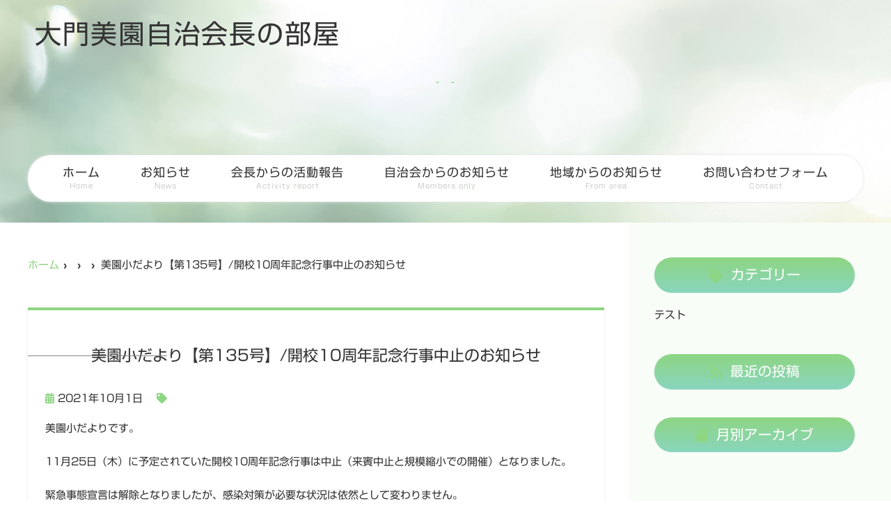

--- FILE ---
content_type: text/html; charset=UTF-8
request_url: https://daimonmisono.jp/area/%E7%BE%8E%E5%9C%92%E5%B0%8F%E3%81%A0%E3%82%88%E3%82%8A%E3%80%90%E7%AC%AC126%E5%8F%B7%E3%80%91-copy-copy-copy-2-copy-2-copy-copy-2-copy-copy-copy/
body_size: 5826
content:
<!--- index.php -->
<!doctype html>
<html lang="ja">
<head>
<!-- header.php -->
<meta charset="utf-8">
<title></title>
<meta name="description" content="">

<!-- ▼google-site-verification -->
<meta name="google-site-verification" content="C7p3LCVxHKtEoFBJBaxe6WEF8DIROWfAJPRtCCLIaYo" />
<!-- ▲google-site-verification -->

<meta name="viewport" content="width=device-width,viewport-fit=cover">
<meta name="thumbnail" content="https://daimonmisono.jp/wp/wp-content/themes/hero-cms/images/thumbnail.png" />

<!-- css -->
<link rel="stylesheet" href="https://daimonmisono.jp/wp/wp-content/themes/hero-cms/css/reset.css" media="all" />
<link rel="stylesheet" href="https://daimonmisono.jp/wp/wp-content/themes/hero-cms/css/drawer.min.css">
<link rel="stylesheet" href="https://daimonmisono.jp/wp/wp-content/themes/hero-cms/js/slick/slick.css">
<link rel="stylesheet" href="https://daimonmisono.jp/wp/wp-content/themes/hero-cms/js/slick/slick-theme.css">
<link rel="stylesheet" href="https://daimonmisono.jp/wp/wp-content/themes/hero-cms/css/fontawesome.min.css">
<link rel="stylesheet" href="https://daimonmisono.jp/wp/wp-content/themes/hero-cms/style.css" media="all">
<link rel="stylesheet" href="https://daimonmisono.jp/wp/wp-content/themes/hero-cms/css/sp.css" media="all" />
<!-- ファビコン -->


<!-- MPクラウドお知らせCSS -->
<style type="text/css">
</style>

<!-- ▼Googleアナリティクス -->
<!-- Global site tag (gtag.js) - Google Analytics -->
<script async src="https://www.googletagmanager.com/gtag/js?id=UA-185470705-1"></script>
<script>
  window.dataLayer = window.dataLayer || [];
  function gtag(){dataLayer.push(arguments);}
  gtag('js', new Date());

  gtag('config', 'UA-185470705-1');
</script><!-- ▲Googleアナリティクス -->
<meta name='robots' content='max-image-preview:large' />
<link rel='dns-prefetch' href='//s.w.org' />
		<script type="text/javascript">
			window._wpemojiSettings = {"baseUrl":"https:\/\/s.w.org\/images\/core\/emoji\/13.1.0\/72x72\/","ext":".png","svgUrl":"https:\/\/s.w.org\/images\/core\/emoji\/13.1.0\/svg\/","svgExt":".svg","source":{"concatemoji":"https:\/\/daimonmisono.jp\/wp\/wp-includes\/js\/wp-emoji-release.min.js?ver=5.8.12"}};
			!function(e,a,t){var n,r,o,i=a.createElement("canvas"),p=i.getContext&&i.getContext("2d");function s(e,t){var a=String.fromCharCode;p.clearRect(0,0,i.width,i.height),p.fillText(a.apply(this,e),0,0);e=i.toDataURL();return p.clearRect(0,0,i.width,i.height),p.fillText(a.apply(this,t),0,0),e===i.toDataURL()}function c(e){var t=a.createElement("script");t.src=e,t.defer=t.type="text/javascript",a.getElementsByTagName("head")[0].appendChild(t)}for(o=Array("flag","emoji"),t.supports={everything:!0,everythingExceptFlag:!0},r=0;r<o.length;r++)t.supports[o[r]]=function(e){if(!p||!p.fillText)return!1;switch(p.textBaseline="top",p.font="600 32px Arial",e){case"flag":return s([127987,65039,8205,9895,65039],[127987,65039,8203,9895,65039])?!1:!s([55356,56826,55356,56819],[55356,56826,8203,55356,56819])&&!s([55356,57332,56128,56423,56128,56418,56128,56421,56128,56430,56128,56423,56128,56447],[55356,57332,8203,56128,56423,8203,56128,56418,8203,56128,56421,8203,56128,56430,8203,56128,56423,8203,56128,56447]);case"emoji":return!s([10084,65039,8205,55357,56613],[10084,65039,8203,55357,56613])}return!1}(o[r]),t.supports.everything=t.supports.everything&&t.supports[o[r]],"flag"!==o[r]&&(t.supports.everythingExceptFlag=t.supports.everythingExceptFlag&&t.supports[o[r]]);t.supports.everythingExceptFlag=t.supports.everythingExceptFlag&&!t.supports.flag,t.DOMReady=!1,t.readyCallback=function(){t.DOMReady=!0},t.supports.everything||(n=function(){t.readyCallback()},a.addEventListener?(a.addEventListener("DOMContentLoaded",n,!1),e.addEventListener("load",n,!1)):(e.attachEvent("onload",n),a.attachEvent("onreadystatechange",function(){"complete"===a.readyState&&t.readyCallback()})),(n=t.source||{}).concatemoji?c(n.concatemoji):n.wpemoji&&n.twemoji&&(c(n.twemoji),c(n.wpemoji)))}(window,document,window._wpemojiSettings);
		</script>
		<style type="text/css">
img.wp-smiley,
img.emoji {
	display: inline !important;
	border: none !important;
	box-shadow: none !important;
	height: 1em !important;
	width: 1em !important;
	margin: 0 .07em !important;
	vertical-align: -0.1em !important;
	background: none !important;
	padding: 0 !important;
}
</style>
	<link rel='stylesheet' id='wp-block-library-css'  href='https://daimonmisono.jp/wp/wp-includes/css/dist/block-library/style.min.css?ver=5.8.12' type='text/css' media='all' />
<link rel='stylesheet' id='biz-cal-style-css'  href='https://daimonmisono.jp/wp/wp-content/plugins/biz-calendar/biz-cal.css?ver=2.2.0' type='text/css' media='all' />
<link rel='stylesheet' id='contact-form-7-css'  href='https://daimonmisono.jp/wp/wp-content/plugins/contact-form-7/includes/css/styles.css?ver=5.5.6.1' type='text/css' media='all' />
<script type='text/javascript' src='https://daimonmisono.jp/wp/wp-includes/js/jquery/jquery.min.js?ver=3.6.0' id='jquery-core-js'></script>
<script type='text/javascript' src='https://daimonmisono.jp/wp/wp-includes/js/jquery/jquery-migrate.min.js?ver=3.3.2' async charset='UTF-8' id='jquery-migrate-js'></script>
<script type='text/javascript' id='biz-cal-script-js-extra'>
/* <![CDATA[ */
var bizcalOptions = {"holiday_title":"\u5b9a\u4f11\u65e5","eventday_title":"\u30a4\u30d9\u30f3\u30c8\u958b\u50ac\u65e5","sun":"on","mon":"","tue":"","wed":"","thu":"","fri":"","sat":"on","holiday":"on","temp_holidays":"2013-01-02\n2013-01-03\n","temp_weekdays":"","eventdays":"","event_url":"","month_limit":"\u5236\u9650\u306a\u3057","nextmonthlimit":"12","prevmonthlimit":"12","plugindir":"https:\/\/daimonmisono.jp\/wp\/wp-content\/plugins\/biz-calendar\/","national_holiday":""};
/* ]]> */
</script>
<script type='text/javascript' src='https://daimonmisono.jp/wp/wp-content/plugins/biz-calendar/calendar.js?ver=2.2.0' async charset='UTF-8' id='biz-cal-script-js'></script>
<link rel="https://api.w.org/" href="https://daimonmisono.jp/wp-json/" /><link rel="alternate" type="application/json" href="https://daimonmisono.jp/wp-json/wp/v2/area/1412" /><link rel="EditURI" type="application/rsd+xml" title="RSD" href="https://daimonmisono.jp/wp/xmlrpc.php?rsd" />
<link rel="wlwmanifest" type="application/wlwmanifest+xml" href="https://daimonmisono.jp/wp/wp-includes/wlwmanifest.xml" /> 
<meta name="generator" content="WordPress 5.8.12" />
<link rel="canonical" href="https://daimonmisono.jp/area/%e7%be%8e%e5%9c%92%e5%b0%8f%e3%81%a0%e3%82%88%e3%82%8a%e3%80%90%e7%ac%ac126%e5%8f%b7%e3%80%91-copy-copy-copy-2-copy-2-copy-copy-2-copy-copy-copy" />
<link rel='shortlink' href='https://daimonmisono.jp/?p=1412' />
<link rel="alternate" type="application/json+oembed" href="https://daimonmisono.jp/wp-json/oembed/1.0/embed?url=https%3A%2F%2Fdaimonmisono.jp%2Farea%2F%25e7%25be%258e%25e5%259c%2592%25e5%25b0%258f%25e3%2581%25a0%25e3%2582%2588%25e3%2582%258a%25e3%2580%2590%25e7%25ac%25ac126%25e5%258f%25b7%25e3%2580%2591-copy-copy-copy-2-copy-2-copy-copy-2-copy-copy-copy" />
<link rel="alternate" type="text/xml+oembed" href="https://daimonmisono.jp/wp-json/oembed/1.0/embed?url=https%3A%2F%2Fdaimonmisono.jp%2Farea%2F%25e7%25be%258e%25e5%259c%2592%25e5%25b0%258f%25e3%2581%25a0%25e3%2582%2588%25e3%2582%258a%25e3%2580%2590%25e7%25ac%25ac126%25e5%258f%25b7%25e3%2580%2591-copy-copy-copy-2-copy-2-copy-copy-2-copy-copy-copy&#038;format=xml" />
<link rel="apple-touch-icon" sizes="180x180" href="/wp/wp-content/uploads/fbrfg/apple-touch-icon.png">
<link rel="icon" type="image/png" sizes="32x32" href="/wp/wp-content/uploads/fbrfg/favicon-32x32.png">
<link rel="icon" type="image/png" sizes="16x16" href="/wp/wp-content/uploads/fbrfg/favicon-16x16.png">
<link rel="manifest" href="/wp/wp-content/uploads/fbrfg/site.webmanifest">
<link rel="mask-icon" href="/wp/wp-content/uploads/fbrfg/safari-pinned-tab.svg" color="#5bbad5">
<link rel="shortcut icon" href="/wp/wp-content/uploads/fbrfg/favicon.ico">
<meta name="msapplication-TileColor" content="#da532c">
<meta name="msapplication-config" content="/wp/wp-content/uploads/fbrfg/browserconfig.xml">
<meta name="theme-color" content="#ffffff"></head>

<body data-rsssl=1 class="area-template-default single single-area postid-1412 drawer drawer--right">

<!-- ▼PC header -->
<header>
	<div class="inner">
		<div class="head_logo">
		<a href="https://daimonmisono.jp">大門美園自治会長の部屋</a>
		</div>

<h1 class="pc"></h1>

<div class="kasou">
		<div class="main_headline">
			<p class="midashi">
			</p>

			<p></p>
		</div>
 </div>

<nav>
	<ul class="nav_menu_list">
		<!-- ▼ホーム -->
<li><a href="https://daimonmisono.jp/">ホーム<p>Home</p></a></li>
<!-- ▼お知らせ -->
<li><a href="https://daimonmisono.jp/news/">お知らせ<p>News</p></a></li>
<!-- ▼会長からの活動報告 -->
<li><a href="https://daimonmisono.jp/activity/">会長からの活動報告<p>Activity report</p></a></li>
<!-- ▼自治会からのお知らせ -->
<li><a href="https://daimonmisono.jp/members/">自治会からのお知らせ<p>Members only</p></a></li>
<!-- ▼協賛企業からのお知らせ -->
<li><a href="https://daimonmisono.jp/area/">地域からのお知らせ<p>From area</p></a></li>
<!-- ▼お問い合わせ -->
<li><a href="https://daimonmisono.jp/daimonmisono_form/">お問い合わせフォーム<p>Contact</p></a></li>
	</ul>
</nav>

	</div><!-- .inner -->
</header>
<!-- ▲PC header -->


<!-- ▼スマホのナビ -->
<div class="sp_header" role="banner" id="sp_header">
	<div class="inner">
	<div class="sp_logo">
		<a href="https://daimonmisono.jp">大門美園自治会長の部屋</a>
	</div>

	<button type="button" class="drawer-toggle drawer-hamburger">
			<span class="sr-only">toggle navigation</span>
			<span class="drawer-hamburger-icon"></span>
	</button>

	<div class="drawer-nav" role="navigation">
	<div class="drawer-menu">
	<ul class="sp_navi">
	<!-- ▼ホーム -->
<li><a href="https://daimonmisono.jp/">ホーム<p>Home</p></a></li>
<!-- ▼お知らせ -->
<li><a href="https://daimonmisono.jp/news/">お知らせ<p>News</p></a></li>
<!-- ▼会長からの活動報告 -->
<li><a href="https://daimonmisono.jp/activity/">会長からの活動報告<p>Activity report</p></a></li>
<!-- ▼自治会からのお知らせ -->
<li><a href="https://daimonmisono.jp/members/">自治会からのお知らせ<p>Members only</p></a></li>
<!-- ▼協賛企業からのお知らせ -->
<li><a href="https://daimonmisono.jp/area/">地域からのお知らせ<p>From area</p></a></li>
<!-- ▼お問い合わせ -->
<li><a href="https://daimonmisono.jp/daimonmisono_form/">お問い合わせフォーム<p>Contact</p></a></li>
	</ul>

	</div>
	</div><!-- .drawer-nav -->

	</div><!-- .inner -->
</div><!-- .sp_header -->

<!-- ▲スマホのナビ -->

<div id="mainvisual">
	<div class="inner">
		<div class="main_headline">
			<p class="midashi">
			</p>

			<p></p>
		</div>
	</div>
</div><!-- #mainvisual -->

<h1 class="sp"></h1>
 

<div class="contents_bg">
<div class="wrapper">
<main>
<div id="breadcrumb">
<ol>
<li><a href="https://daimonmisono.jp">ホーム</a></li>
<li><a href="https://daimonmisono.jp/area/%e7%be%8e%e5%9c%92%e5%b0%8f%e3%81%a0%e3%82%88%e3%82%8a%e3%80%90%e7%ac%ac126%e5%8f%b7%e3%80%91-copy-copy-copy-2-copy-2-copy-copy-2-copy-copy-copy"></a></li>
<li><a href=""></a></li>
<li>美園小だより【第135号】/開校10周年記念行事中止のお知らせ</li>
</ol></div><!-- /#breadcrumb -->
	
		<article class="blog_box">
		<h2 class="blog_tit">美園小だより【第135号】/開校10周年記念行事中止のお知らせ</h2>
		<div class="blog_content">
			<ul class="blog_class">
				<li><i class="far fa-calendar-alt"></i>2021年10月1日</li>
				<li><i class="fas fa-tag"></i></li>
			</ul>
			<div class="blog_text">
				<p>美園小だよりです。</p>
<p>11月25日（木）に予定されていた開校10周年記念行事は中止（来賓中止と規模縮小での開催）となりました。</p>
<p>緊急事態宣言は解除となりましたが、感染対策が必要な状況は依然として変わりません。</p>
<p>小学校として、不特定多数の外部の方をいれるイベントは難しいという判断はやむなしかと思います。</p>
<p>&nbsp;</p>
<p>保護者観覧についても一部の保護者のみと変更されておりますので、お間違えのないようにご注意ください。</p>
<p>大門美園自治会長としても、実際に汗をかいた保護者の方に対するインセンティブはあってもよいと考えており、このやり方に賛同します。</p>
<p>&nbsp;</p>
<p>この場を借りて祝辞を述べさせていただきます。</p>
<p><strong>「美園小学校開校10周年おめでとうございます」</strong></p>
<p>&nbsp;</p>
<p>詳細はこちらのリンクおよびPDFからご確認ください。<a href="http://misono-e.saitama-city.ed.jp/10syuunen/10syuunen2.pdf"></a><a href="http://misono-e.saitama-city.ed.jp/03kakushutayori/gakkoudayori/R3_06tayori.pdf"></a></p>
<p><span style="color: #0000ff;"><a href="http://misono-e.saitama-city.ed.jp/03kakushutayori/gakkoudayori/R3_08.9tayori.pdf" style="color: #0000ff;">http://misono-e.saitama-city.ed.jp/03kakushutayori/gakkoudayori/R3_08.9tayori.pdf</a></span></p>
<p><span style="color: #0000ff;"><a href="https://daimonmisono.jp/area/%e7%be%8e%e5%9c%92%e5%b0%8f%e3%81%a0%e3%82%88%e3%82%8a%e3%80%90%e7%ac%ac126%e5%8f%b7%e3%80%91-copy-copy-copy-2-copy-2-copy-copy-2-copy-copy-copy/%e9%96%8b%e6%a0%a110%e5%91%a8%e5%b9%b4%e8%a8%98%e5%bf%b5%e8%a1%8c%e4%ba%8b%e3%81%ae%e4%b8%ad%e6%ad%a2%e3%81%ab%e3%81%a4%e3%81%84%e3%81%a6/" rel="attachment wp-att-1414" style="color: #0000ff;">開校10周年記念行事の中止について(PDF)</a></span></p>
			</div>
		</div>
	</article><!-- .blog_box -->
	</main>

<!-- ▼.side_area -->
<div class="side_area">

<div class="side_box">
	<p class="side_title"><i class="fa fa-tag"></i>カテゴリー</p>
	<ul class="side_blog_category">
		<li><a href="https://daimonmisono.jp/category/%e3%83%86%e3%82%b9%e3%83%88/" title="テスト" >テスト</a></li>	</ul>
</div>
<div class="side_box">
	<p class="side_title"><i class="fa fa-rss" aria-hidden="true"></i>最近の投稿</p>
	<ul>
		</ul>
</div>
<div class="side_box">
	<p class="side_title"><i class="fa fa-calendar"></i>月別アーカイブ</p>
	<ul>
		</ul>
</div>

</div><!-- /.side_area -->
<!-- ▲.side_area -->
</div>
</div>
<div class="pagetop">
<i class="fas fa-angle-up"></i>
</div>

<footer>
	<div class="footer_inner">
		<div class="footer_logo">
			<a href="https://daimonmisono.jp/">大門美園自治会長の部屋</a>
		</div>
	</div><!-- .footer_inner -->
	
	<div class="footer_navi">
		<div class="inner">
		<ul>
			<!-- ▼ホーム -->
<li><a href="https://daimonmisono.jp/">ホーム<p>Home</p></a></li>
<!-- ▼お知らせ -->
<li><a href="https://daimonmisono.jp/news/">お知らせ<p>News</p></a></li>
<!-- ▼会長からの活動報告 -->
<li><a href="https://daimonmisono.jp/activity/">会長からの活動報告<p>Activity report</p></a></li>
<!-- ▼自治会からのお知らせ -->
<li><a href="https://daimonmisono.jp/members/">自治会からのお知らせ<p>Members only</p></a></li>
<!-- ▼協賛企業からのお知らせ -->
<li><a href="https://daimonmisono.jp/area/">地域からのお知らせ<p>From area</p></a></li>
<!-- ▼お問い合わせ -->
<li><a href="https://daimonmisono.jp/daimonmisono_form/">お問い合わせフォーム<p>Contact</p></a></li>
			      		</ul>
		</div>
	</div><!-- .footer_navi --> 
	<p class="copy"><small>&copy; 大門美園自治会長の部屋</small></p>
	<!-- <div class="pagetop">
		<div><span></span></div>
	</div>	 -->
</footer>
<script type='text/javascript' src='https://daimonmisono.jp/wp/wp-includes/js/dist/vendor/regenerator-runtime.min.js?ver=0.13.7' async charset='UTF-8' id='regenerator-runtime-js'></script>
<script type='text/javascript' src='https://daimonmisono.jp/wp/wp-includes/js/dist/vendor/wp-polyfill.min.js?ver=3.15.0' async charset='UTF-8' id='wp-polyfill-js'></script>
<script type='text/javascript' id='contact-form-7-js-extra'>
/* <![CDATA[ */
var wpcf7 = {"api":{"root":"https:\/\/daimonmisono.jp\/wp-json\/","namespace":"contact-form-7\/v1"}};
/* ]]> */
</script>
<script type='text/javascript' src='https://daimonmisono.jp/wp/wp-content/plugins/contact-form-7/includes/js/index.js?ver=5.5.6.1' async charset='UTF-8' id='contact-form-7-js'></script>
<script type='text/javascript' src='https://daimonmisono.jp/wp/wp-includes/js/wp-embed.min.js?ver=5.8.12' async charset='UTF-8' id='wp-embed-js'></script>

<!-- js -->
<script type="text/javascript" src="https://daimonmisono.jp/wp/wp-content/themes/hero-cms/js/jquery-3.4.1.min.js"></script>
<script type="text/javascript" src="https://daimonmisono.jp/wp/wp-content/themes/hero-cms/js/slick/slick.min.js"></script>
<script type="text/javascript" src="https://daimonmisono.jp/wp/wp-content/themes/hero-cms/js/plugin.js"></script>
<script type="text/javascript" src="https://daimonmisono.jp/wp/wp-content/themes/hero-cms/js/main.js"></script>
<!-- <script type="text/javascript" src="//typesquare.com/3/tsst/script/ja/typesquare.js?SpAEFUv2NcI%3D" charset="utf-8"></script> -->
<script type="text/javascript" src="//typesquare.com/3/tsst/script/ja/typesquare.js?61034d09417040deb1997d4eac1e02d5" charset="utf-8"></script>
<script>
    $(window).scroll(function(){
        if ($(window).scrollTop() > 180) {
            $('.sp_header').addClass('bg_white');
        } else {
            $('.sp_header').removeClass('bg_white');
        }
    });
</script>


<script>
$(document).ready(function() {
	 $('.drawer').drawer();
});
</script>

<script>
	jQuery(function ($) {
  $(".faq_wrap dl dd").css("display", "none");
  
  $(".faq_wrap dl dt").click(function () {
    //クリックしたaccordion-title以外の全てのopenを取る
    $(".faq_wrap dl dt").not(this).removeClass("open");
    //クリックされたtitle以外のcontentを閉じる
    $(".faq_wrap dl dt").not(this).next().slideUp(300);
    //thisにopenクラスを付与
    $(this).toggleClass("open");
    //thisのcontentを展開、開いていれば閉じる
    $(this).next().slideToggle(300);
  });
});
</script>
</body>
</html>


--- FILE ---
content_type: text/css
request_url: https://daimonmisono.jp/wp/wp-content/themes/hero-cms/style.css
body_size: 13839
content:
@charset "utf-8";
/* CSS Document */
*,
*::before,
*::after {
  box-sizing: border-box;
}

html {}

body {
  font-family: "新ゴ R", sans-serif;
  color: #333333;
  font-size: 15px;
  font-weight: 500;
  line-height: 2.2;
  text-align: justify;
  position: relative;
  word-wrap: break-word;
  background-color: #fff;
}

a {
  color: #8ed683;
  text-decoration: none;
}

a:hover {
  color: #c5cec4;
}

::selection {
  background-color: #f2f2f2;
}

::-moz-selection {
  background-color: #f2f2f2;
}

strong {
  font-weight: bold;
}
.anchor{
	display: block;
	margin-top:-100px;
	padding-top:100px;
}
body,
#mainvisual,
header,
footer {
  min-width: 1240px;
}

body,
h1,
h2,
h3,
h4,
h5,
h6,
dl,
p,
dt,
dd,
form,
select,
option,
address,
pre {
  margin: 0;
  padding: 0;
  -webkit-text-size-adjust: 100%;
}

img {
  vertical-align: bottom;
  max-width: 100%;
  height: auto;
}

ul,
li {
  list-style: none;
  margin: 0;
  padding: 0;
}

a img {
  border: none;
}

/*TELリンクのカーソルはデフォルトにする*/
[href^="tel"]:hover {
	cursor: default;
	color: #8ed683;
}

.kasou_content li{
	border-bottom: dashed #e6e6e6 1px;
}


/*============================================================================

	header

============================================================================*/
header {
  width: 100%;
  height: 320px;
  background: url(images/bg01.jpg);
}
body.home header {
  background: none;
  height: 200px;
}
header .inner {
  position: relative;
  width: 1200px;
  height: inherit;
  margin: auto;
}

/*ロゴ*/
.head_logo {
  position: absolute;
  box-sizing: border-box;
  z-index: 9;
  top: 30px;
  text-align: left;
  padding-left: 10px;
  width: 100%;
}
body.home .head_logo {
  text-align: center;
  padding: 0;
}

.head_logo a {
  display: block;
  height: auto;
  color: #333;
  font-size: 38px;
  letter-spacing: 0.05em;
  line-height: 1;
}

.head_logo img {
  width: auto;
  height: auto;
}


/*ヘッダー基本情報*/
.head_info_wrap {
  display: flex;
  justify-content: flex-end;
}

.head_info_wrap:after {
  display: block;
  content: "";
  clear: both;
}

.head_info {
  margin-top: 30px;
  text-align: right;
}

.head_info_add {
  font-size: 13px;
}

.head_info_tel {
  font-size: 32px;
  line-height: 1;
  vertical-align: middle;
}

.head_info_tel span {
  position: relative;
  top: -5px;
  margin-right: 10px;
  font-size: 19px;
  color: #8ed683;
}


/* ヘッダーのボタン */
.head_btn_area {
  display: flex;
  flex-wrap: nowrap;
  margin-left: 20px;
  padding-top: 35px;
}

.head_btn_area li {
  width: 150px;
  margin-right: 5px;
}

.head_btn_area li:last-child {
  margin-right: 0;
}

.head_btn_area li a {
  display: block;
  background-color: #8ed683;
  color: #fff;
  text-align: center;
  font-size: 18px;
  padding: 15px 0;
  line-height: 1;
  transition: 0.2s ease-in-out;
  border-radius: 4px;
}

.head_btn_area li a:hover {
  background-color: #c5cec4;
}

.head_btn_area li a i {
  margin-right: 8px;
}

.sp_header {
  display: none;
}



/*============================================================================

	nav

============================================================================*/
nav {
  position: absolute;
  bottom: 30px;
  right: 0;
  left: 0;
  margin: auto;
  z-index: 999999;
    background: #fff;
    padding: 12px 50px 10px;
    border-radius: 50px;
    box-shadow: 0 0 5px #e6e6e6;
}

nav ul {
  display: flex;
  flex-wrap: nowrap;
  justify-content: space-between;
}

nav li {
  position: relative;
}

nav li:first-child {
  margin-left: 0;
}

nav li a {
  position: relative;
  display: block;
  color: #333333;
  font-size: 17px;
  text-align: center;
  letter-spacing: 1px;
  z-index: 2;
  transition: 0.15s ease-out;
  font-weight: 600;
  line-height: 1.5;
  margin-bottom: 5px;
}

nav li a p {
  font-size: 60%;
  color: #c5cec4;
}

nav li a:hover {
  opacity: .8;
}

/* ホバーのボーダー */
nav li a::before {
  position: absolute;
  left: 0;
  right: 0;
  bottom: -5px;
  width: 100%;
  height: 1px;
  margin: auto;
  background-color: #333;
  transition: 0.15s ease-out;
  transform: scaleX(0);
  content: "";
  z-index: 1;
}

nav li a:hover::before,
nav li.active2 a::before {
  transform: scaleX(1);
}


/*固定時のナビ*/
nav.fixed {
  position: fixed;
  top: 10px;
  left: 0;
  bottom: auto;
  width: 1200px;
  background: rgba(255, 255, 255, 1);
  height: 70px;
  display: flex;
  align-items: center;
  justify-content: center;
}

nav.fixed ul {
  width: 1200px;
}

/*ホバーで表示されるナビ*/
nav ul li div {
  position: absolute;
  display: none;
  width: 300%;
  top: 100%;
  left: 0%;
  background-color: rgba(255, 255, 255, 0.7);
}

nav ul li div a {
  display: block;
  position: relative;
  padding: 13px 20px;
  border-bottom: 1px solid #f0f0f0;
  line-height: 1.4;
  text-align: left;
  font-size: 16px;
}

nav ul li div a::after,
nav ul li div a::before {
  display: none;
}

nav ul li div a:hover {
  background-color: rgba(255, 255, 255, 0.9);
}


.sp_under_nav {
  display: none;
}




/*============================================================================

	front-page only

============================================================================*/
#mainvisual {
	display: none;
}
body.home #mainvisual {
	display: block!important;
}
body.home .mainvisual_wrapper {
	position: relative;
	top: -200px;
	margin-bottom: -200px;
}
body.home #mainvisual {
	position: relative;
	height: 600px;
	background-image: none;
}
body.home #mainvisual .inner {
	position: absolute;
	top: 0;
	left: 0;
	right: 0;
	height: inherit;
	margin: 0 auto;
	width: 1200px;
	background-repeat: no-repeat;
	display: block;
}

.slider{
  opacity: 0;
  transition: opacity .3s linear;
}
.slider.slick-initialized{
  opacity: 1;
}


/*============================================================================

	#mainvisual

============================================================================*/


/* スライダー フェード */
.slider-fade .slick-slide img {
  width: 100%;
  height: 600px;
  object-fit: cover;
}

/* スライダー スライド */
.slider-slide {
	width: 100%;
	margin: 0 auto;
}
.slick-slider{
	position: relative;
	overflow: hidden;
}
.slider-slide .slick-slide img {
	width: 100%;
  height: 600px;
  object-fit: cover;
	border-radius: 5px;
}
.slider-slide .pattern{
	width: 100%;
}
.slider-slide .slick-slide{
	margin: 0 5px;
}
.slider-slide .slick-list.draggable{
	width: 1200px!important;
	margin: 0 auto;
}

/* キャッチコピー */
.main_catch {
  position: absolute;
  margin-bottom: 40px;
  left: 0;
  top: 230px;
	width:100%;
	max-width: 650px;
}
.catchcopy_tit {
	margin-bottom: 5px;
}
.catchcopy_tit span {
	display: inline-block;
  font-family: "新ゴ R", sans-serif;
  font-size: 32px;
  color: #333333;
	line-height: 1.3;
	text-shadow: rgb(255, 255, 255) 0px 2px 2px;
	background: rgba(255, 255, 255, 0.6);
	padding: 5px 7px;
}
.catchcopy_text {
	margin-bottom: 5px;
}
.catchcopy_text span {
	display: inline-block;
  font-size: 22px;
	color: #333333;
	line-height: 1.3;
	text-shadow: rgb(255, 255, 255) 0px 2px 2px;
	background: rgba(255, 255, 255, 0.6);
	padding: 5px 7px;
}


/*MVの開院情報*/
.main_open {
  font-family: "新ゴ R", sans-serif;
  width: 260px;
  height: 260px;
  border-radius: 50%;
  display: flex;
  flex-wrap: wrap;
  position: absolute;
  left: 0;
  bottom: 20px;
  background: #8ed683;
  font-weight: bold;
  align-content: center;
  justify-content: center;
  padding: 30px 20px 15px;
  opacity: 0.8;
}

.main_open p.main_opentext {
  font-size: 130%;
  text-align: center;
  color: #fff;
  letter-spacing: 0.08em;
  line-height: 1.3;
  margin-bottom: 20px;
}

.main_open p.main_opentext span {
  display: block;
  font-size: 220%;
  text-align: center;
}

.main_open p.nairankai_date {
  display: block;
  font-size: 110%;
  letter-spacing: 0.1em;
  margin-bottom: 0 !important;
  text-align: center;
  color: #fff;
}

.main_open p.nairankai_time {
  display: block;
  font-size: 110%;
  letter-spacing: 0.1em;
  margin-bottom: 0 !important;
  text-align: center;
  color: #fff;
}



/*MVの診療時間*/
.main_time {
  position: absolute;
  right: 0;
  bottom: 30px;
  width: 400px;
  box-sizing: border-box;
  padding: 10px 20px;
  background: rgba(255, 255, 255, 0.9);
  font-size: 90%;
    border: 1px solid #c5cec4;
}
.main_time .text{
	margin: 0;
}


/* 下層ページの見出し */
body.home .kasou{
	display: none;
}
.kasou{
    text-align: center;
    position: relative;
    top: 100px;
}
.main_headline {
  padding-bottom: 2px;
  letter-spacing: 0.1em;
  vertical-align: middle;
  text-shadow: 0 0 5px rgba(255, 255, 255, 0.7);
}

.main_headline p {
  letter-spacing: 0.1em;
  display: inline-block;
  font-size: 105%;
  color: #8ed683;
  font-weight: bold;
}

/* 飾りの英語の棒 */
.main_headline p::before,
.main_headline p::after {
  position: relative;
  content: "-";
}

.main_headline p::before {
  left: -0.5em;
}

.main_headline p::after {
  right: -0.5em;
}

/*==================================================================

	main(ページレイアウト)

==================================================================*/
.contents_bg {
  position: relative;
}

.contents_bg:before {
  content: '';
  height: 100%;
  display: block;
  position: absolute;
  background: #f8fdf7;
  top: 0;
  width: 50%;
  right: 0;
}

/*.anchor {
	margin-top: -124px;
	padding-top: 124px;
}*/
.contents {
  width: 1200px;
  margin: auto;
  padding: 50px 20px 56px;
	box-sizing: border-box;
}

.wrapper {
  position: relative;
  width: 1200px;
  display: flex;
  justify-content: space-between;
  flex-wrap: wrap;
  margin: auto;
  background: #fff;
  z-index: 2;
}
main img {
	max-width: 100%;
	height: auto;
}
.wrapper main {
  width: 69%;
  padding: 0 0 80px;
}

.wrapper main section {
  padding: 0;
}

.home .wrapper main section {
  margin-bottom: 0;
}
#sec_top_freearea02_01{
	padding: 0;
}

/*============================================================================

	footer

============================================================================*/
footer {
  position: relative;
  width: 100%;
  background: #98d98e;
}

.footer_inner {
  width: 1200px;
  margin: auto;
  padding: 50px 0 20px;
}

/* フッターロゴ */
.footer_logo a,
.footer_logo {
  text-align: center;
  font-size: 24px;
  color: #fff;
  letter-spacing: 0.05em;
}

/* フッターのナビ */
.footer_navi {
}

.footer_navi .inner {
  width: 1200px;
  padding: 16px 20px 18px;
  margin: 0 auto;
}

.footer_navi ul {
  position: relative;
  width: 100%;
  display: flex;
  justify-content: center;
  align-items: center;
}

.footer_navi ul li {
  margin-left: 40px;
}

.footer_navi ul li:first-child {
  margin-left: 0;
}

.footer_navi ul li a {
  position: relative;
  color: #fff;
  font-size: 16px;
  text-align: center;
  transition: 0.15s ease-out;
}

.footer_navi ul li a p {
  display: none;
}

.footer_navi ul li.nav_slidebtm div {
  display: none;
}

.footer_navi ul li a:hover {
  color: #8ed683;
}

/* ホバーのボーダー */
.footer_navi ul li a::before {
  position: absolute;
  left: 0;
  right: 0;
  bottom: -7px;
  width: 100%;
  height: 1px;
  margin: auto;
  background-color: #8ed683;
  transition: 0.15s ease-out;
  transform: scaleX(0);
  content: "";
  z-index: 1;
}

.footer_navi ul li.btn01 a::before {
  display: none;
}

.footer_navi ul li a:hover::before,
.footer_navi ul li.active2 a::before {
  transform: scaleX(1);
}

.footer_navi ul li.btn01 a {
  color: #fff;
}

.footer_navi ul li.btn01 a:hover {
  color: #8ed683;
}

/* ページトップ */
.pagetop {
  position: fixed;
  right: 30px;
  bottom: 57px;
  width: 50px;
  height: 50px;
  background: #fff;
  color: #98d98e;
  border-radius: 100%;
  text-align: center;
  cursor: pointer;
  z-index: 999;
  transition: 0.5s ease-in-out;
  box-shadow: 0 0 5px #e6e6e6;
}

.pagetop i {
  margin-top: 15px;
}

.pagetop:hover {
  transform: translate(0, -10px);
}


/* コピーライト */
.copy {
  text-align: center;
  padding: 7px 0;
}

.copy small {
  font-size: 14px;
  color: #fff;
}

/*==================================================================

	box

==================================================================*/
.box {}

.box1 {
  width: 100%;
  margin: auto auto 80px;
	box-sizing: border-box;
}

section:first-child .box1 {
  padding-top: 0;
}

.text {
  position: relative;
  margin: 0 0 80px;
}

.text p {
  margin-bottom: 22px;
}

.text p:last-child {
  margin-bottom: 0;
}

.textarea p {
  font-size: 16px;
  margin-bottom: 22px;
}

.textarea p:last-child {
  margin-bottom: 0;
}

/*==================================================================

	サイドバー

==================================================================*/
.side_area {
  width: 28%;
  padding: 50px 1% 56px 3%;
  z-index: 3;
  background: #f8fdf7;
}

.side_box {
  margin-bottom: 40px;
}

.side_area .side_title {
  font-size: 130%;
  font-weight: bold;
  margin-bottom: 15px;
  text-align: center;
  line-height: 1;
  background: linear-gradient(#8ed683, #89d5be);
  padding: 15px 0;
  color: #fff;
  border-radius: 50px;
}

.side_area .side_title i {
  margin-right: 12px;
  vertical-align: middle;
  color: #8ed683;
}

.side_area li {
  /*   padding-left: 10px; */
}

.side_area li a {
  color: #333333;
}

.side_area li a:hover {
  color: #8ed683;
}

.op_sidefreearea {
}
.op_sidefreearea br {
	display: none;
}
.op_sidefreearea p a {
  display: block;
  color: #333;
  font-size: 110%;
  width: 90%;
  margin: 0 auto;
}
.op_sidefreearea i{
  color: #8ed683;
}

.medical_menu li {
  position: relative;
  border-bottom: 1px dotted #D3D3D3;
  line-height: 1.6;
}
.medical_menu li:last-of-type {
  border-bottom: none;
}

.medical_menu li:before {
  font-family: "Font Awesome 5 Free";
  content: '\f0da';
  font-weight: 900;
  position: absolute;
  top: 10px;
  left: 10px;
  color: #8ed683;
}

.medical_menu li a {
  display: block;
  padding: 10px 0 10px 25px;
  -webkit-transition: 0.5s;
  -moz-transition: 0.5s;
  -o-transition: 0.5s;
  -ms-transition: 0.5s;
  transition: 0.5s;
}

.medical_menu li a:hover {
  background: rgba(0, 0, 0, 0.05);

}

/*============================================================================


	$ボタン

============================================================================*/
.btn01 a {
  display: inline-block;
  padding: 8px 15px;
  margin: 10px 0;
  background-color: #8ed683;
  color: #fff;
  border: 1px solid #8ed683;
  transition: .2s ease-in-out;
}

.btn01 a:hover {
  display: inline-block;
  background-color: #fff;
  color: #8ed683;
  opacity: 0.8;
}

.btn01 a i {
  margin: 0 0 0 10px;
}



/*============================================================================

	$breadcrumb

============================================================================*/
#breadcrumb {
  width: 100%;
  margin: 50px 0;
}

#breadcrumb ol {
  padding-left: 0;
  margin-top: 0;
  margin-bottom: 0;
  list-style: none;
  display: flex;
  flex-wrap: wrap;
}

#breadcrumb ol li {
  position: relative;
  padding-right: 20px;
  line-height: 1.5;
}

#breadcrumb ol li::before {
  content: '›';
  width: 16px;
  height: 16px;
  line-height: 1;
  text-align: center;
  font-size: 16px;
  color: inherit;
  position: absolute;
  top: 50%;
  right: 0;
  -webkit-transform: translateY(-50%);
  transform: translateY(-50%);
}

#breadcrumb ol li:last-child {
  margin-right: 0;
  padding-right: 0;
}

#breadcrumb ol li:last-child::before {
  content: normal;
}

#breadcrumb ol li a {
  display: inline-block;
  position: relative;
  width: auto;
}

#breadcrumb ol li:last-child {
  display: inline-block;
  position: relative;
  width: auto;
}

/*==================================================================

	タイトル
	h1:200%
	h2:150%
	h3:130%
	h4:125%
	h5:110%
	h6:105%


==================================================================*/
.main_headline p.midashi {
  line-height: 1.5;
  font-size: 200%;
  font-weight: bold;
  display: block;
  color: #333;
}
.main_headline p.midashi:before,
.main_headline p.midashi:after{
  display: none;
}

h1 {
  position: absolute;
  top: 12px;
  right: 0;
  line-height: 1;
  font-weight: 500;
  font-size: 11px;
}






/*下線2色*/
h2 {
  position: relative;
  padding: 0 50px;
  margin: 50px 0 30px;
  line-height: 1.4;
  font-size: 150%;
  font-weight: bold;
  text-align: center;
}
h2:before,
h2:after {
  content: '';
  position: absolute;
  top: 50%;
  display: inline-block;
  width: 200px;
  height: 1px;
  background-color: #818780;
}
h2:before {
  left:0;
}
h2:after {
  right: 0;
}
h2 span {
  font-size: 80%;
  color: #c5cec4;
  display:block;
}





/*下線中央寄せ*/
.tit01 {
  position: relative;
  margin: 30px 0;
  padding: 0;
  line-height: 1.5;
  font-size: 150%;
  text-align: center;
  font-weight: bold;
  border-bottom: none;
}
.tit01 span {
  font-size: 80%;
  color: #c5cec4;
  display: block;
}
.tit01:after {
  position: absolute;
  content: "";
  display: block;
  border-bottom: 3px solid #8ed683;
  bottom: -3px;
  width: 20%;
  margin: auto;
  right: 0;
  left: 0;
}



/*背景画像有り 中央寄せ*/
.tit02 {
  position: relative;
  margin: 30px 0 50px;
  padding: 10px 0 0;
  line-height: 1.5;
  font-size: 150%;
  text-align: center;
  font-weight: bold;
  margin-top: 30px;
  background: url(images/h2_bg.png) no-repeat;
  background-position: center top;
  background-size: contain;
  border-bottom: none;
}
.tit02 span {
  border-bottom: none;
  padding-bottom: 9px;
  display: block;
  font-size: 60%;
  color: #c5cec4;
}
.tit02:after {
  display: none;
}


/*左右線　中央寄せ*/
.tit03 {
  border-bottom: dotted 4px #8ed683;
  margin: 0 0 50px;
}

.tit03 span {
  border-bottom: none;
  padding-bottom: 9px;
  font-size: 80%;
  color: #c5cec4;
}

.tit03:after {
  display: none;
}



/*ドットの下線　左寄せ*/
h2.tit04 {
  position: relative;
  padding: 0 55px;
}
.tit04 {
    overflow: hidden;
    text-align: center;
    border-bottom: none;
    line-height: 1.5;
    margin: 0 0 40px;
}

.tit04 span {
　　position: absolute;
    display: inline-block;
    margin: 0 0.5em;
    padding: 0 0.25em;
    text-align: left;
    color: #333333;
    font-size: 100%;
}
.tit04 span::before,
.tit04 span::after {
  content: '';
  position: absolute;
  top: 50%;
  display: inline-block;
  width: 20%;
  height: 1px;
  background-color: black;
}
.tit04 span::before {
  left:0;
}
.tit04 span::after {
  right: 0;
}














h3 {
  border-bottom: 2px solid #8ed683;
  padding: 0 0 4px;
  margin: 0 0 20px;
  line-height: 1.4;
  font-size: 130%;
  font-weight: bold;
  display: inline-block;
}

h3 span {
  font-size: 80%;
  color: #c5cec4;
}

h4 {
  position: relative;
  margin: 10px 0 5px;
  line-height: 1.6;
  font-size: 125%;
  font-weight: bold;
  color: #8ed683;
}

h4 span {
  font-size: 80%;
  color: #c5cec4;
}

h5 {
  position: relative;
  margin: 0 0 15px;
  line-height: 1.4;
  font-size: 115%;
  font-weight: bold;
  color: #8ed683;
}

h5 span {
  font-size: 80%;
  color: #c5cec4;
}

h6 {
  position: relative;
  margin: 0 0 15px;
  line-height: 1.4;
  font-size: 110%;
  font-weight: bold;
  color: #8ed683;
}

h6 span {
  font-size: 80%;
  color: #c5cec4;
}


.blog_box h1 {}

.blog_box h2.blog_tit {
  border-bottom: none;
}

.blog_box h2.blog_tit:after {
  display: none;
}

.blog_box h3 {}

.blog_box h4 {}

.blog_box h5 {}

.blog_box h6 {}



/*==================================================================

	共通

==================================================================*/

/*無装飾*/
.list01 {
  margin: 0 0 15px;
  padding: 0;
  border-width: 0 1px 1px;
}

.list01 li {
  margin-bottom: 12px;
  list-style-type: none;
  line-height: 1.7;
}

/*下線*/
.list02 {
  margin: 0 0 15px;
  border-width: 0 1px 1px;
}
.list02 li {
  margin: 0;
  padding: 6px 4px 6px 0;
  border-bottom: 1px dotted #ccc;
  list-style-type: none;
  line-height: 1.7;
}

/*まる*/
.list03 {
  list-style: none !important;
  margin: 0 0 15px;
}

.list03 li {
  position: relative;
  padding-left: 15px;
  margin-bottom: 12px;
  list-style: none !important;
  display: block;
  list-style-image: none;
  line-height: 1.7;
}

.list03 li:last-child {
  margin-bottom: 0;
}

.list03 li:before {
  display: block;
  position: absolute;
  top: 10px;
  left: 0;
  width: 3px;
  height: 3px;
  background-color: #8ed683;
  border: 1px solid #8ed683;
  border-radius: 100%;
  content: '';
}

.list03 li i {
  margin-right: 8px;
}

.list03 li span {
  display: block;
  font-weight: bold;
}

/*さんかく*/
.list04 {
  margin: 0 0 15px;
}

.list04 li {
  position: relative;
  margin-bottom: 12px;
  padding-left: 15px;
  list-style-type: none;
  line-height: 1.7;
}

.list04 li:before {
  position: absolute;
  top: 7px;
  left: 0;
  width: 0;
  height: 0;
  border: 5px solid transparent;
  border-left: 5px solid #8ed683;
  content: "";
}


/*やじるし*/
.list05 {
  margin: 0 0 15px;
}

.list05 li {
  position: relative;
  padding-left: 15px;
  line-height: 1.7;
  list-style-type: none;
  margin-bottom: 8px;
}

.list05 li:before {
  position: absolute;
  left: 0;
  top: 10px;
  height: 5px;
  width: 5px;
  transform: rotate(45deg);
  background-color: transparent;
  border-top: 1px solid #333;
  border-right: 1px solid #333;
  content: "";
}



/* まる & 背景 */
.list06 {
  margin: 0 0 15px;
  padding: 20px 30px;
  background-color: #f8fdf7;
}

.list06:after {
  display: block;
  content: "";
  clear: both;
}

.list06 li {
  position: relative;
  float: left;
  margin-bottom: 8px;
  padding-left: 0.9em;
  padding-right: 5%;
  list-style-type: none;
  line-height: 1.7;
}

.list06 li:before {
  display: block;
  content: '';
  position: absolute;
  top: 10px;
  left: 0;
  width: 3px;
  height: 3px;
  background-color: #8ed683;
  border: 1px solid #8ed683;
  border-radius: 100%;
}


/*まる & 枠 */
.list07 {
  margin: 0 0 15px;
  border: 3px solid #f8fdf7;
  padding: 20px 30px;
}

.list07 li {
  position: relative;
  margin-bottom: 12px;
  padding-left: 0.9em;
  list-style-type: none;
}

.list07 li:last-child {
  margin-bottom: 0;
}

.list07 li:before {
  display: block;
  content: '';
  position: absolute;
  top: 10px;
  left: 0;
  width: 3px;
  height: 3px;
  background-color: #8ed683;
  border: 1px solid #8ed683;
  border-radius: 100%;
}

.list07 li i {
  margin-right: 8px;
}


/*チェック*/
.list08 {
  margin: 0 0 15px;
  margin-bottom: 27px;
  padding: 20px 30px 10px;
  background-color: #f8fdf7;
}

.list08:after {
  display: block;
  clear: both;
  content: "";
}

.list08 li {
  position: relative;
  float: left;
  margin-right: 5%;
  margin-bottom: 20px;
  margin-left: 28px;
  border-bottom: 1px dotted #cdcdcd;
  list-style-type: none;
  line-height: 1.7;
}

.list08 li:before {
  display: block;
  position: absolute;
  top: 7px;
  left: -28px;
  width: 16px;
  height: 14px;
  background-image: url(images/check.svg);
  background-repeat: no-repeat;
  background-position: left center;
  content: '';
}


/*番号付き*/
ol.list09 {
  margin: 0;
  padding: 0;
  counter-reset: number;
  /* 名前を付けたカウンターをリセット */
  list-style: none;
  /* olが数字を付けることをキャンセル */
}

ol.list09 li {
  margin-bottom: 12px;
  list-style-type: none;
}

ol.list09 li:before {
  margin-right: 8px;
  padding: 2px 8px;
  background: #FAF6F6;
  border-radius: 2%;
  border: 1px solid #8ed683;
  color: #8ed683;
  counter-increment: number;
  content: counter(number);
}


.top_flex_box {
  display: flex;
  justify-content: space-between;
}

.top_flex_box>div {
  flex: 1;
  padding: 0 35px;
}

.scroll_area {
  height: 300px;
}


/*==================================================================

	アンカーリンンク

==================================================================*/

/* 4個並び */
.ank01 {
  margin: 0 auto 100px;
}

.ank01 li {
  display: table;
  position: relative;
  float: left;
  width: 24%;
  height: 66px;
  margin-bottom: 1.5%;
  margin-left: 1.33%;
  line-height: 1.4;
}

.ank01 li:nth-child(1),
.ank01 li:nth-child(5),
.ank01 li:nth-child(9) {
  margin-left: 0;
}

.ank01 li a {
  display: table-cell;
  padding: 12px 5px 15px;
  border: 1px solid #00408f;
  font-weight: bold;
  font-size: 13px;
  color: #00408f;
  text-align: center;
  vertical-align: middle;
  transition: 0.1s ease-in-out;
}

.ank01 li a:hover {
  background-color: #00408f;
  color: #fff;
}

.ank01 li i {
  display: block;
  position: absolute;
  left: 0;
  right: 0;
  bottom: 4px;
  margin: auto;
}



/*==================================================================

	.layout

==================================================================*/

/* 1つ並びのレイアウト。画像は無し、左にタイトル、右に文章 */

.layout01 {
  position: relative;
  margin: 0 0 15px;
}

.layout01:before {
  position: absolute;
  top: -3px;
  left: 0;
  width: 100%;
  border-top: 1px solid #ededed;
  content: "";
}

.layout01 dl {
  position: relative;
  display: flex;
  flex-wrap: wrap;
  margin: 5px 0;
}

.layout01 dl:after {
  position: absolute;
  bottom: -3px;
  left: 0;
  width: 100%;
  border-top: 1px solid #f0f0f0;
  content: "";
}

.layout01 dt {
  width: 30%;
  padding: 3%;
  background-color: #f8fdf7;
  letter-spacing: 0.1em;
  color: #8ed683;
  font-weight: bold;
  font-size: 120%;
  text-align: center;
  display: flex;
  justify-content: center;
  align-content: center;
  align-items: center;
  flex-wrap: wrap;
  line-height: 1.5;
}

/* 数字 */
.layout01 dt em {
  display: block;
  width: 100%;
  line-height: 1;
  font-family: "Times New Roman", Times, serif;
  font-size: 150%;
  font-weight: normal;
  color: #C3AF97;
}

.layout01 dt span{
	font-size: 75%;
}

.layout01 dd {
  width: 70%;
  box-sizing: border-box;
  padding: 3%;
}




/* 2つ並びのレイアウト。最初(dt)にタイトル、画像がその下(dd)、画像の下に文章 */
.layout02 {
  margin: 0 0 15px;
  display: flex;
  flex-wrap: wrap;
  justify-content: center;
}

.layout02::after {
  display: block;
  clear: both;
  content: "";
}

.layout02 dl {
  width: 49%;
  margin: 0 2% 0 0;
  margin-bottom: 25px;
  padding: 4%;
  background-color: #f8fdf7;
}

.layout02 dl:nth-child(even) {
  margin-right: 0;
}

.layout02 dl dt {
  margin-bottom: 10px;
  font-weight: bold;
  font-size: 18px;
  line-height: 1.5;
  text-align: center;
  color: #8ed683;
}




/* 1つ並びのレイアウト。画像が左、右にタイトル、タイトル下に文章 */
.layout03 {
  margin: 0 0 15px;
}

.layout03 dl {
  display: flex;
  margin-bottom: 20px;
  background-color: #f8fdf7;
  padding: 2%;
}

.layout03 dt {
  width: 27%;
  padding: 2%;
  background-color: #fff;
  text-align: center;
  display: flex;
  align-items: center;
  line-height: 1.5;
}

.layout03 dt img {
  width: 100%;
  padding-bottom: 10px;
}

.layout03 dd {
  width: 73%;
  padding: 1% 3%;
}

.layout03 dd h5 {
  color: #8ed683;
  font-size: 18px;
  font-weight: bold;
}

.layout03 dd h5 em {
  margin-right: 10px;
  color: #BDA087;
  font-family: "Times New Roman", Times, serif;
  font-size: 30px;
  font-weight: normal;
}




/* 1つ並びのレイアウト。画像が左、右にタイトル、タイトル下に文章、タイトルと文章のエリア(dd)は背景色が別の色 */

.layout04 {
  margin: 0 0 15px;
}

.layout04 dl {
  display: flex;
  margin-bottom: 20px;
  background-color: #f8fdf7;
  padding: 2%;
}

.layout04 dt {
  width: 27%;
  padding-right: 2%;
  display: flex;
  align-items: center;
}

.layout04 dt img {
  width: 100%;
}

.layout04 dd {
  width: 73%;
  padding: 3%;
  background-color: #fff;
}

.layout04 dd h5 {}

.layout04 dd h5 span {
  margin-right: 10px;
  color: #BDA087;
  font-family: "Times New Roman", Times, serif;
  font-size: 30px;
  font-weight: normal;
}



/* 1つ並びで3列に区切られたレイアウト。画像が左、画像の下にタイトル、右に文章 */
.layout05 {
  margin: 0 0 15px;
}

.layout05 dl {
  display: flex;
  margin-bottom: 20px;
  background-color: #f8fdf7;
  padding: 2%;
}

.layout05 dt {
  padding: 2%;
  width: 25%;
  background-color: #fff;
  text-align: center;
  display: flex;
  align-items: center;
  flex-wrap: wrap;
  align-content: center;
  justify-content: center;
}

.layout05 dt img {
  width: 100%;
  padding-bottom: 10px;
  display: block;
}

.layout05 dd {
  padding: 1% 3%;
  vertical-align: top;
}

.layout05 dd:nth-child(2) {
  width: 40%;
}

.layout05 dd:nth-child(3) {
  width: 40%;
  border-left: 1px solid #e2e2e2;
}

.layout05 dd h5 em {
  margin-right: 10px;
  color: #BDA087;
  font-family: "Times New Roman", Times, serif;
  font-size: 30px;
  font-weight: normal;
}

.layout05 dd h5 {
  font-size: 100%;
  margin: 0 0 5px;
}

.layout05_text1 {}

.layout05_text1 ul {
  margin-bottom: 15px;
}

.layout05 ul.list03 li{
	margin: 0;
}


/* 1つ並びで3列に区切られたレイアウト。左がタイトル、真ん中と右に文章 */
.layout06 {
  margin: 0 0 15px;
}

.layout06 dl {
  display: flex;
  padding-bottom: 5px;
  position: relative;
}

.layout06 dl:before {
  position: absolute;
  top: -3px;
  left: 0;
  width: 100%;
  border-top: 1px solid #ededed;
  content: "";
}

.layout06 dl:last-child:after {
  position: absolute;
  bottom: -3px;
  left: 0;
  width: 100%;
  border-top: 1px solid #f0f0f0;
  content: "";
}

.layout06 dt {
  width: 30%;
  padding: 0 3%;
  background-color: #f8fdf7;
  letter-spacing: 0.1em;
  color: #8ed683;
  font-weight: bold;
  text-align: center;
  vertical-align: middle;
  line-height: 1.5;
  display: flex;
  flex-wrap: wrap;
  align-content: center;
  font-size: 120%;
}

.layout06 dl:last-of-type {
  padding: 0;
}

/* 数字 */
.layout06 dt em {
  display: block;
  width: 100%;
  line-height: 1;
  margin: 0 8px;
  font-family: "Times New Roman", Times, serif;
  font-size: 170%;
  font-weight: normal;
  color: #C3AF97;
}

.layout06 dd {
  padding: 2% 3%;
  vertical-align: top;
}

.layout06 dd:nth-child(2) {
  width: 35%;
}

.layout06 dd:nth-child(3) {
  width: 35%;
  border-left: 1px solid #e2e2e2;
}

.layout06 dd h5 {
  font-size: 100%;
  margin: 0 0 5px;
}

.layout06_text1 {}

.layout06_text1 ul {}

.layout06_text1 ul li span {}


/* 3つ並びのレイアウト。 */
.layout07 {
  margin: 0 0 15px;
  display: flex;
  align-content: flex-start;
  flex-wrap: wrap;
}

.layout07::after {
  display: block;
  clear: both;
  content: "";
}

.layout07 dl {
  width: 32%;
  margin-right: 2%;
  margin-bottom: 2%;
  box-sizing: border-box;
  padding: 3%;
  border-radius: 10px;
  background-color: #f8fdf7;
}

.layout07 dl:nth-child(3n) {
  margin-right: 0;
}

.layout07 dl dt {
  margin-bottom: 7px;
  padding-bottom: 7px;
  border-bottom: 1px dashed #ddd;
  font-size: 17px;
  font-weight: bold;
  text-align: center;
line-height: 1.5;
}

.layout07 dl dt em {
  margin-right: 8px;
  font-size: 24px;
    font-family: "Times New Roman", Times, serif;
    font-size: 170%;
    font-weight: normal;
    color: #C3AF97;
}

.layout07 dl dd {
  line-height: 1.5;
}

/* 3つ並びのレイアウト。矢印付き */
.layout08 {
  margin: 0 0 15px;
  display: flex;
  align-content: flex-start;
  flex-wrap: wrap;
}

.layout08 dl {
  position: relative;
  width: 31%;
  margin-right: 3%;
  margin-bottom: 25px;
  padding: 3%;
  border-radius: 10px;
  background-color: #f8fdf7;
}

.layout08 dl:nth-child(3n) {
  margin-right: 0;
}

.layout08 dl::before {
  position: absolute;
  right: -17px;
  top: 0;
  height: 7px;
  width: 7px;
  transform: rotate(45deg);
  background-color: transparent;
  border-top: 2px solid #8ed683;
  border-right: 2px solid #8ed683;
  content: "";
  bottom: 0;
  margin: auto;
}

.layout08 dl:nth-child(3n)::before {
  display: none;
}

.layout08 dl dt {
  margin-bottom: 7px;
  padding-bottom: 7px;
  border-bottom: 1px dashed #ddd;
  font-size: 17px;
  font-weight: bold;
  text-align: center;
line-height: 1.5;
}

.layout08 dl dt em {
  margin-right: 8px;
  font-size: 24px;
    font-family: "Times New Roman", Times, serif;
    font-size: 170%;
    font-weight: normal;
    color: #C3AF97;
}

.layout08 dl dd {
  line-height: 1.5;
}


/*==================================================================

	table

==================================================================*/
/* テーブル1 */
.tb01 {
  width: 100%;
  border-spacing: 0;
  border-collapse: collapse;
}
.tb01 td,
.tb01 th {
  vertical-align: middle;
	border-bottom: 1px dotted #ccc; 
}
.tb01 th {
  text-align: left;
  font-weight: normal;
	white-space: nowrap;
}


.tb02 {
  width: 100%;
  border-spacing: 0;
  margin-bottom: 12px;
}

.tb02 tr:first-of-type {
  background: #f8fdf7;
}

.tb02 th {
  font-weight: bold;
  width: 26%;
  border-bottom: 1px solid #e0e0e0;
  padding: 5px 0;
}

.tb02 td {
  text-align: center;
  border-bottom: 1px solid #e0e0e0;
  padding: 5px 0;
}



/*本文中のテーブル*/
.tb03 {
  width: 100%;
  border-spacing: 1px;
  border-collapse: separate;
  background-color: #f0f0f0;
}

.tb03 td,
.tb03 th {
  padding: 8px 20px;
}

.tb03 th {
  font-weight: bold;
  text-align: left;
  background-color: #FAFAFA;
}

.tb03 th span {
  font-size: 13px;
}

.tb03 td {
  background-color: #ffffff;
  text-align: center;
}

/*==================================================================

	.sec_top_freearea01

==================================================================*/
.sec_top_freearea01 .box1 {
  background: #fffce2;
  padding: 20px;
}
.sec_top_freearea01 .text {
	margin-bottom: 0;
}
.sec_top_freearea01 h2 {
  margin-top: 0;
}
.sec_top_freearea01 h3 {
  margin-bottom: 40px;
}

/*==================================================================

	.sec_top_nairankai

==================================================================*/
.box_wrap {
  display: flex;
  justify-content: space-between;
}
.sec_top_nairankai .text {
	margin-bottom: 0;
}
.top_nairankai_img {
  padding-top: 12px;
  margin-bottom: 20px;
}

.top_nairankai_img img {
  width: 100%;
  height: auto;
}

.nairankai_date {
  margin-bottom: 18px !important;
  color: #8ed683;
  font-size: 26px;
  font-weight: bold;
  line-height: 1.4;
}

.nairankai_time {
  margin-bottom: 10px !important;
  color: #8ed683;
  font-size: 22px;
  font-weight: bold;
  line-height: 1.4;
}

/*==================================================================

	.sec_sp_schedule

==================================================================*/
.sche_wrap {
  margin-bottom: 30px;
}

.sche_wrap:last-child {
  margin-bottom: 0;
}

.kyushinbi {
  color: #8ed683;
  font-weight: bold;
}



/*==================================================================

	.sec_top_bnr01

==================================================================*/
.top_bnr_wrap {
	
}
.top_bnr_item {
	text-align: center;	
  margin: 0 0 15px 0;
}

.top_bnr_item a {
	position: relative;
  display: inline-block;
  padding: 8px 35px;
  background-color: #8ed683;
  color: #fff;
  border: 1px solid #8ed683;
  transition: .2s ease-in-out;
	border-radius: 10px;
	line-height: 1.6;
}
.top_bnr_item a:hover {
  display: inline-block;
  background-color: #fff;
  color: #8ed683;
  opacity: 0.8;
}
.top_bnr_item a:after {
	position: absolute;
	top: 50%;
	right: 15px;
	transform: translateY(-50%);
	-webkit-transform: translateY(-50%);
	-ms-transform: translateY(-50%);
  font-family: "Font Awesome 5 Free";
  content: '\f105';
  font-weight: 900;
}
.top_bnr_item_img {
	text-align: center;
	margin-bottom: 15px;
}
.top_bnr_item_img a {
	display: inline-block;	
}
.top_bnr_item_img a img {
	max-width: 100%;
	height: auto;
}

/*==================================================================

	.sec_top_bnr02

==================================================================*/
.top_bnr02_wrap {
	
}
.top_bnr02_item {
	text-align: center;
}
.top_bnr02_item a {
	position: relative;
  display: inline-block;
  padding: 8px 35px;
  margin: 0 0 15px 0;
  background-color: #8ed683;
  color: #fff;
  border: 1px solid #8ed683;
  transition: .2s ease-in-out;
	border-radius: 10px;
	line-height: 1.6;
}
.top_bnr02_item a:hover {
  display: inline-block;
  background-color: #fff;
  color: #8ed683;
  opacity: 0.8;
}
.top_bnr02_item a:after {
	position: absolute;
	top: 50%;
	right: 15px;
	transform: translateY(-50%);
	-webkit-transform: translateY(-50%);
	-ms-transform: translateY(-50%);
  font-family: "Font Awesome 5 Free";
  content: '\f105';
  font-weight: 900;
}
.top_bnr02_item_img {
	text-align: center;
	margin-bottom: 15px;
}
.top_bnr02_item_img a {
	display: inline-block;	
}
.top_bnr02_item_img a img {
	max-width: 100%;
	height: auto;
}


/*==================================================================

	.sec_top_doctor

==================================================================*/

.greet_name{
	text-align: right;
	font-size: 120%;
}


.top_greeting_wrap {
  margin-bottom: 80px;
}
.top_greeting_wrap:last-child {
  margin-bottom: 0;
}

/* ご挨拶 */
.top_greeting_flex {
	display: flex;
	justify-content: space-between;
	flex-direction: row-reverse;
  margin-bottom: 20px;
}
.top_greeting_center {
	margin-bottom: 20px;
}
.top_greeting_flex .text {
	width: 67%;
	margin-bottom: 0;
}
.top_greeting_center .text {
	margin-bottom: 0;
}
.top_greeting_flex .text_w100 {
	width: 100%;
	margin-bottom: 0;
}
.top_greeting_flex .text_w100 p {
	margin-bottom: 22px;
}
.top_doctor_img {
	width: 30%;
	margin-bottom: 20px;
}
.top_doctor_img img {
  width: 100%;
  max-width: 280px;
  height: auto;
}
.top_greeting_center .top_doctor_img {
	width: 100%;
  text-align: center;
}
.top_greeting_center .top_doctor_img img {
  width: 100%;
  max-width: 280px;
  height: auto;
}

/* 署名 */
.top_doctor_name {
  font-weight: bold;
	text-align: right;
}
.top_doctor_name span {
  padding-left: 20px;
}
.top_greeting_center .top_doctor_name {
	text-align: center;
}

/*ボタン*/
.top_greeting_center .btn01 {
	text-align: center;
}

/* 経歴・資格 */
.top_doctor_carr_wrap {
  display: flex;
  justify-content: space-between;
}
.top_doctor_carr_box {
  width: 49%;
	padding: 3%;
	box-sizing: border-box;
	border: 1px solid #8ed683;
}
.top_doctor_carr_box .tb01 th {
  width: 25%;
}
.top_doctor_carr_box .tb01 td {
  width: 75%;
}


/*============================================================================

	$sec_top_feature

============================================================================*/
.top_feature_item {
  margin: 0 0 30px 0;
}

.top_feature_item_inner {
  display: flex;
  flex-wrap: wrap;
  justify-content: space-between;
}

.top_feature_img {
  margin-bottom: 10px;
  width: 45%;
}

.top_feature_img img {
  width: 100%;
  height: auto;
}

.top_feature_box {
  width: 50%;
}

.top_feature_box h3 {
  font-size: 20px;
}

.top_feature_text .btn01 {
  text-align: right;
}

/*============================================================================

	$sec_top_news

============================================================================*/
.sec_top_news .box1 {
	background-color: #fff;
}
.sec_top_news_list {
  max-height: 500px;
  overflow-y: auto;
  padding: 0 15px 0 0;
  box-sizing: border-box;
}
.sec_top_news_list li {
  border-bottom: dashed #e6e6e6 1px;
}
.sec_top_news_list li:last-of-type{
	border-bottom: none;
}
.sec_top_news_list li a {
  position: relative;
  display: flex;
  justify-content: space-between;
  align-items: center;
  color: #333;
}

.sec_top_news_list li a:hover {
  background-color: #f1fbef;
}

/*お知らせページ*/
.page-template-page-news .sec_top_news_list{
	max-height: unset;
	padding: 0;
}
.page-template-page-news .sec_top_news_list li{
}

.top_news_info {
  padding: 20px 0;
}

.top_news_desc li {
  display: inline-block;
  border-bottom: none;
  padding: 0;
}

.top_news_date {
  margin-right: 10px;
}
.top_news_cate {
  color: #fff;
  font-size: 14px;
  line-height: 1;
  padding: 5px !important;
}
.top_news_cate.information{
	background:#8ed683;
}
.top_news_cate.president{
	background:#83d5d6;
}
.top_news_cate.association{
	background:#83b2d6;
}
.top_news_cate.area{
	background:#d4b881;
}

.top_news_info h3 {
  display: block;
  position: relative;
  width: 100%;
  font-size: 120%;
  box-sizing: border-box;
  border-bottom: none;
  margin: 10px 0 5px;
}

.top_news_text p {
  display: block;
  position: relative;
  width: 100%;
  box-sizing: border-box;
}

/*スクロールバーの横幅指定*/
.sec_top_news_list::-webkit-scrollbar {
  width: 5px;
}

/*スクロールバーの背景色・角丸指定*/
.sec_top_news_list::-webkit-scrollbar-track {
  border-radius: 10px;
  background: #fff;
}

/*スクロールバーの色・角丸指定*/
.sec_top_news_list::-webkit-scrollbar-thumb {
  border-radius: 10px;
  background: #e3e3e3;
}



/*============================================================================

	$sec_top_blog

============================================================================*/
.sec_top_blog_list {
  border-top: dashed #e6e6e6 1px;
}

.sec_top_blog_list li {
  border-bottom: dashed #e6e6e6 1px;
}

.sec_top_blog_list li a {
  position: relative;
  display: flex;
  justify-content: space-between;
  align-items: center;
  color: #333;
  padding: 15px 10px;
}

.sec_top_blog_list li a:hover {
  background-color: #c5cec4;
}

.top_blog_thum img {
  border: 1px solid #D3D3D3;
}

.top_blog_thum {
  width: 17.44%;
}

.top_blog_info {
  width: 79%;
}

.top_blog_desc li {
  display: inline-block;
  border-bottom: none;
  padding: 0;
}

.top_blog_date {
  color: #a3a3a3;
  margin-right: 10px;
}

.top_blog_cate {
  background-color: #8ed683;
  color: #fff;
  font-size: 12px;
  line-height: 1;
  padding: 5px !important;
}

.top_blog_info h3 {
  display: block;
  position: relative;
  width: 100%;
  font-size: 120%;
  border-bottom: none;
  margin: 10px 0 5px;
}

.top_blog_text p {
  display: block;
  position: relative;
  width: 100%;
}

/*==================================================================

	.sec_top_freearea02

==================================================================*/
.top_freearea02:after {
  display: block;
  clear: both;
  content: "";
}

.top_freearea02 h3.tit01 {
  margin-bottom: 46px;
}

.top_freearea02_img {
  float: left;
  margin-right: 40px;
  margin-top: 7px;
  margin-bottom: 15px;
}

.top_freearea02_img img {
  width: 100%;
  max-width: 408px;
  height: auto;
}
.top_freearea02 iframe{
	float: right;
	width: 330px;
	height: 330px;
	margin: 0 0 0 20px;
}

/*==================================================================

	.doctor

==================================================================*/
.doctor_greeting_wrap {
  margin-bottom: 80px;
}
.doctor_greeting_wrap:last-child {
  margin-bottom: 0;
}

/* ご挨拶 */
.doctor_greeting_wrap .tit01 {
  margin-bottom: 68px;
}
.doctor_greeting_flex {
	display: flex;
	justify-content: space-between;
	flex-direction: row-reverse;
  margin-bottom: 20px;
}
.doctor_greeting_center {
	margin-bottom: 20px;
}
.doctor_greeting_center .text {
	margin-bottom: 0;
}
.doctor_greeting_flex .text {
	width: 67%;
	margin-bottom: 0;
}
.doctor_greeting_flex .text_w100 {
	width: 100%;
	margin-bottom: 0;
}
.text_w100 p {
	margin-bottom: 22px;
}
.doctor_img {
	width: 30%;
	margin-bottom: 15px;
}
.doctor_img img {
  width: 100%;
  max-width: 280px;
  height: auto;
}
.doctor_greeting_center .doctor_img {
	width: 100%;
  text-align: center;
	margin-bottom: 20px;
}
.doctor_greeting_center .doctor_img img {
  width: 100%;
  max-width: 280px;
  height: auto;
}

/* 署名 */
.doctor_name {
  font-weight: bold;
}
.doctor_name span {
  padding-left: 20px;
}
.doctor_greeting_center .doctor_name {
	text-align: center;
}

/* 経歴・資格 */
.doctor_carr_wrap {
  display: flex;
  justify-content: space-between;
}
.doctor_carr_box {
  width: 49%;
	padding: 3%;
	box-sizing: border-box;
	border: 1px solid #8ed683;
}
.doctor_carr_box .tb01 th {
  width: 25%;
}
.doctor_carr_box .tb01 td {
  width: 75%;
}
.doctor_carr_box .text p {
  margin-bottom: 0;
}

/* 院長紹介その他 */
.sec_doctor_etc {
  width: 100%;
  box-sizing: border-box;
}


/*==================================================================

	$clinic

==================================================================*/
.clinic_desc {
  width: 100%;
}

.clinic_desc dl {
  display: flex;
}

.clinic_desc dl dt {
  width: 20%;
  border-bottom: 1px dotted #D3D3D3;
  padding: 15px;
  font-weight: bold;
}

.clinic_desc dl dd {
  width: 80%;
  border-bottom: 1px dotted #D3D3D3;
  padding: 15px;
}

.clinic_facilities_wrap {
  display: flex;
  flex-wrap: wrap;
  justify-content: space-between;
}

.facilities_item {
  width: 47%;
  margin-bottom: 5%;
  background: #f8fdf7;
}

.facilities_item_img {
  overflow: hidden;
  background-color: #f9f9f9;
/*  width: 100%;
  padding-bottom: 100%;
  height: 0;
  position: relative;
  border-bottom: 3px #fff solid
*/
}
/*
.object-fit-con-ie {
  position: absolute;
  top: 50%;
  left: 50%;
  max-width: 100%;
  max-height: 100%;
  -webkit-transform: translate(-50%, -50%);
  -ms-transform: translate(-50%, -50%);
  transform: translate(-50%, -50%);
}*/

.facilities_item dd {
  padding: 15px;
}

.facilities_item dd h3 {
  font-weight: bold;
  font-size: 20px;
  display:table;
}

/*==================================================================

	$medical

==================================================================*/
.medical_list li {
  margin-bottom: 60px;
}

.medical_list li .text {
  margin-bottom: 15px;
}
.medical_wrap_float:after {
	display: block;
	clear: both;
	content: "";
}

/*==================================================================

	$access

==================================================================*/
.price_table {
  width: 100%;
  margin-bottom: 15px;
}

.price_table th {
  text-align: center;
  background-color: #f8fdf7;
}

.price_table tr td:nth-child(1) {
  width: 25%;
  text-align: center;
}

.price_table tr td:nth-child(2) {
  width: 60%;
}

.price_table tr td:nth-child(3) {
  width: 15%;
  white-space: nowrap;
  text-align: center;
}

.price_table th,
.price_table td {
  padding: 15px;
  border: 1px solid #D3D3D3;
  vertical-align: middle;
}

/*==================================================================

	$FAQ

==================================================================*/
.faq_wrap dl {
  margin-bottom: 10px;
}

.faq_wrap dl dt {
  position: relative;
  margin: 0;
  padding: 15px;
  background-color: #f8fdf7;
  font-weight: bold;
  cursor: pointer;
}

.faq_wrap dl dt:hover,
.faq_wrap dl dt:active,
.faq_wrap dl dt.open {
  background-color: #c5cec4;
}

.faq_wrap dl dt::before {
  content: "";
  position: absolute;
  top: 50%;
  right: 25px;
  width: 15px;
  height: 2px;
  /*縦線に*/
  transform: rotate(90deg);
  background: #a6a6a7;
  transition: all .3s ease-in-out;
}

.faq_wrap dl dt::after {
  content: "";
  position: absolute;
  top: 50%;
  right: 25px;
  /*横線*/
  width: 15px;
  height: 2px;
  background: #a6a6a7;
  transition: all .2s ease-in-out;
}

.faq_wrap dl dt.open::before {
  transform: rotate(180deg);
}

.faq_wrap dl dt.open::after {
  opacity: 0;
}

.faq_wrap dl dd {
  padding: 15px;
}

.faq_wrap dl dt .faq_q {
  position: relative;
  padding: 0 35px 0 35px;
}

.faq_wrap dl dt .faq_q:before {
  position: absolute;
  top: 0;
  left: 0;
  margin-right: 7px;
  line-height: 1;
  font-family: "Times New Roman", Times, serif;
  font-weight: normal;
  font-size: 28px;
  color: #a6a6a7;
  content: "Q.";
}

.open .faq_wrap dl dt .faq_q:before {
  color: #fff;
}

.faq_wrap dl dd .faq_a {
  position: relative;
  padding: 0 0 0 35px;
}

.faq_wrap dl dd .faq_a:before {
  position: absolute;
  top: 0;
  left: 0;
  margin-right: 7px;
  line-height: 1;
  font-family: "Times New Roman", Times, serif;
  font-weight: normal;
  font-size: 28px;
  color: #d66565;
  content: "A.";
}

/*==================================================================

	$recruit

==================================================================*/
.recruit_freearea_inner {
  margin-bottom: 40px;
}

.recruit_freearea_inner:after {
  display: block;
  content: "";
  clear: both;
}

.recruit_img {
  float: right;
  margin-left: 50px;
  margin-top: 7px;
  margin-bottom: 15px;
}

.recruit_img img {
  width: 100%;
  max-width: 408px;
  height: auto;
}

.recruit_table {
  width: 100%;
  margin-bottom: 30px;
}

.recruit_table th {
  text-align: center;
  background-color: #c5cec4;
}

.recruit_table th,
.recruit_table td {
  padding: 15px;
  border: 1px solid #D3D3D3;
  vertical-align: middle;
}

.sec_recruit .btn01 {
  text-align: center;
}

/*==================================================================

	$access

==================================================================*/
.access_add {
  display: flex;
  justify-content: space-between;
  margin-bottom: 20px;
}

.access_add dt {
  width: 14%;
}

.access_add dd {
  width: 86%;
}

.access_add dt i {
  color: #8ed683;
}

.sec_access .googlemap {
  margin-bottom: 20px;
}

.access_desc {
  border: 3px solid #D3D3D3;
  padding: 20px;
}

/*==================================================================

	ブログ

==================================================================*/
.blog_box {
  border-top: 4px solid #8ed683;
  /*記事ボックスの上の色*/
  box-shadow: 0 1px 4px rgba(0, 0, 0, .1);
  margin-bottom: 50px;
  padding-bottom: 30px;
  background-color: #fff;
}

.blog_tit {
  font-size: 22px;
  color: #333333;
  padding: 0 20px;
}

.blog_content {
  margin: 20px 25px;
}

.blog_content p {
  margin-bottom: 1em;
}

.blog_btn {
  margin: 20px 0 0 10px;
}

.blog_btn::after {
  content: "";
  display: block;
  clear: both;
}

.blog_btn a {
  display: inline-block;
  padding: 8px 25px;
  float: right;
  border-radius: 4px;
  text-align: center;
  text-decoration: none;
  transition-property: all;
  transition: 0.3s linear;
  background-color: #8ed683;
  color: #fff !important;
}

.blog_btn a:hover {
  color: #fff !important;
  background-color: #c5cec4;
  text-decoration: none;
}

.blog_btn span {
  position: relative;
  padding-right: 1em;
  transition: all .3s;
  color: #fff !important;
}

.blog_btn span::after {
  position: absolute;
  top: 50%;
  right: -12px;
  content: '';
  margin-top: -5px;
  border: 7px solid transparent;
  border-top-width: 5px;
  border-bottom-width: 5px;
  border-left-color: #fff;
  transition: all .3s;
}

.blog_btn:hover span {}

.blog_btn:hover span::after {
  right: -16px;
}

/* 日付・カテゴリ */
.blog_class li {
  display: inline-block;
  margin-right: 15px;
}

.blog_class {
  margin-bottom: 10px;
}

.blog_class i {
  display: inline-block;
  font-family: "Font Awesome 5 Free";
  font-style: normal;
  font-weight: 900;
  line-height: 1;
  -webkit-font-smoothing: antialiased;
  -moz-osx-font-smoothing: grayscale;
  margin-right: 5px;
  color: #8ed683;
}

.blog_class li a {
  color: #333333;
}

.blog_class li a:hover {
  color: #8ed683;
}

/* ページャー */
.pager {
  display: block;
  font-size: 15px;
  padding: 9px 8px;
  margin: 0 auto;
  -webkit-border-radius: 3px;
  -moz-border-radius: 3px;
  border-radius: 3px;
  text-align: center !important;
  font-weight: bold;
}

.pager:after {
  display: block;
  content: "";
  clear: both;
}

.current {
  background: #8ed683;
  color: #fff;
  padding: 8px 12px;
  display: inline-block;
  border-radius: 16px;
  margin: 5px 5px 8px;
  line-height: 1;
}

.pager a {
  display: inline-block;
  text-decoration: none;
  padding: 8px 12px;
  margin: 5px 6px 8px 5px;
  border-radius: 50%;
  -webkit-transition: all 0.2s linear;
  -moz-transition: all 0.2s linear;
  transition: all 0.2s linear;
  background: #eee;
  color: #999;
  line-height: 1;
}

.pager a:hover {
  background: #8ed683;
  color: #fff;
}

.pager a:active {
  -webkit-box-shadow: 1px 1px 3px -1px rgba(0, 0, 0, .55);
  -moz-box-shadow: 1px 1px 3px -1px rgba(0, 0, 0, .55);
  box-shadow: 1px 1px 3px -1px rgba(0, 0, 0, .55);
}

/*==================================================================

	ブログ エディター用

==================================================================*/
/**
 * 8.0 Alignments
 */
.alignleft {
  display: inline;
  float: left;
}

.alignright {
  display: inline;
  float: right;
}

.aligncenter {
  display: block;
  margin-right: auto;
  margin-left: auto;
}

blockquote.alignleft,
.wp-caption.alignleft,
img.alignleft {
  margin: 0.4em 1.6em 1.6em 0;
}

blockquote.alignright,
.wp-caption.alignright,
img.alignright {
  margin: 0.4em 0 1.6em 1.6em;
}

blockquote.aligncenter,
.wp-caption.aligncenter,
img.aligncenter {
  clear: both;
  margin-top: 0.4em;
  margin-bottom: 1.6em;
}

.wp-caption.alignleft,
.wp-caption.alignright,
.wp-caption.aligncenter {
  margin-bottom: 1.2em;
}

/*整形済みテキスト*/
.blog_content>div pre {
  font-family: "游ゴシック体", "Yu Gothic", "YuGothic", "ヒラギノ角ゴシック Pro", "Hiragino Kaku Gothic Pro", "メイリオ", "Meiryo, Osaka", "ＭＳ Ｐゴシック", "MS PGothic", "sans-serif";
  font-weight: 400;
  margin-top: 20px;
  padding: 20px;
  background-color: #F2F2F2;
  color: #7F7F7F;
  overflow: auto;
}

/*引用*/
.blog_content>div blockquote {
  position: relative;
  color: #3F3F3F;
  margin-top: 20px;
  padding: 20px 20px 20px 70px;
  background-color: #F2F2F2;
}

.blog_content>div blockquote::before {
  position: absolute;
  top: 20px;
  left: 20px;
  font-family: "icomoon";
  content: "\e909";
  font-size: 3rem;
  color: #D9D9D9;
}

.blog_content>div blockquote *:first-child {
  margin-top: 0;
}

/*ライン*/
.blog_content>div hr {
  margin-top: 40px;
  border-top: 1px solid #F2F2F2;
  border-bottom: 1px solid #E5E5E5;
}

.blog_content>div *:first-child {
  margin-top: 0;
}

/*============================================================================

	schedule（MPCLOUD）

============================================================================*/
.sec_mpcloud {
	padding: 0!important;
}
#mpcloud_schedule {
  width: 220px;
  position: fixed;
  bottom: 15px;
  left: 22px;
  box-shadow: 0 8px 22px 8px rgba(0, 0, 0, .1);
  border-radius: 15px;
  background-color: rgba(255, 255, 255, 1);
  z-index: 999999999;
  font-size: 14px;
  letter-spacing: .08em;
}

.shcedule_title {
  display: block;
  margin: 0;
  padding: 10px 0;
  font-size: 16px;
  font-weight: 600;
  border-bottom: 2px solid #aaa;
  border-top-left-radius: 10px;
  border-top-right-radius: 10px;

  text-align: center;
}

.shcedule_title i {
  position: relative;
  top: -2px;
  right: -25px;
  font-style: normal;
  font-size: 12px;
  cursor: pointer;
}

.schedule_time {
  margin: 8px 0 0 0;
}

.schedule_time dt {
  font-weight: bold;
}

.shcedule_box dt {
  background: #eee;
  text-align: center;
}

.shcedule_box dd {
  height: auto;
  vertical-align: top;
}

.shcedule_box dd i {
  display: inline-block;
  width: 17px;
  height: 17px;
  background: url("../images/schedule.svg") no-repeat center left;
  background-size: 17px 17px;
  padding: 2px 0 2px 22px;
  margin-left: 15px;
  vertical-align: inherit;

}

.shcedule_today {
  padding: 10px 16px;
}

.schedule_comment {
  border-top: 1px solid #d6d6d6;
  padding: 8px 12px;
  font-size: 14px;
}

/*==================================================================

	追加

==================================================================*/
main section ol {
  counter-reset: item;
  list-style-type: none;
  padding-left: 0;
}

main ol ol {
  padding-left: 1em;
}

main ol li {}

main ol li:before {
  counter-increment: item;
  content: counter(item)'.';
  /* 以下は自由に装飾... */
  padding-right: .5em;
  font-weight: bold;
  color: #8ed683;
}



/*==================================================================

	contact

==================================================================*/
.contact {
  margin: 0 auto;
}

.contact form {
  margin: 50px 0 0;
}

.contact p {
  margin: 15px 0 0;
}

.contact label {
  margin: 30px 0 0;
  font-size: 16px;
  font-weight: bold;
  color: #8ed683;
}

.contact input,
.contact textarea {
  width: 100%;
  background: #F2F2F3;
  border: 1px solid #e5e5e5;
  padding: 16px 8px;
}

.contact input[type='submit'] {
  color: #8ed683;
  border: 1px solid #8ed683;
  width: 50%;
  margin: 0 auto;
  display: block;
  background: #fff;
  padding: 10px;
  cursor: pointer;
}



/*==================================================================

	common

==================================================================*/

.pc {}

.sp {
  display: none !important;
}

.pc_inline {
  display: inline !important;
}

.sp_inline {
  display: none !important;
}

.sp_inline_ip {
  display: none !important;
}

.pc_table {
  display: none !important;
}

.sp_table {
  display: none !important;
}

.sp_flex {
  display: none !important;
}

/* CSS Document */


.w010par {
  width: 10%;
}

.w020par {
  width: 20%;
}

.w025par {
  width: 25%;
}

.w050par {
  width: 50%;
}

.w075par {
  width: 75%;
}

.w100par {
  width: 100%;
}

.w010 {
  width: 10px;
}

.w020 {
  width: 20px;
}

.w030 {
  width: 30px;
}

.w040 {
  width: 40px;
}

.w050 {
  width: 50px;
}

.w060 {
  width: 60px;
}

.w070 {
  width: 70px;
}

.w080 {
  width: 80px;
}

.w090 {
  width: 90px;
}

.w100 {
  width: 100px;
}

.w110 {
  width: 110px;
}

.w120 {
  width: 120px;
}

.w130 {
  width: 130px;
}

.w140 {
  width: 140px;
}

.w150 {
  width: 150px;
}

.w160 {
  width: 160px;
}

.w170 {
  width: 170px;
}

.w180 {
  width: 180px;
}

.w190 {
  width: 190px;
}

.w200 {
  width: 200px;
}

.w210 {
  width: 210px;
}

.w220 {
  width: 220px;
}

.w230 {
  width: 230px;
}

.w240 {
  width: 240px;
}

.w250 {
  width: 250px;
}

.w255 {
  width: 255px;
}

.w260 {
  width: 260px;
}

.w270 {
  width: 270px;
}

.w280 {
  width: 280px;
}

.w290 {
  width: 290px;
}

.w300 {
  width: 300px;
}

.w305 {
  width: 305px;
}

.w310 {
  width: 310px;
}

.w320 {
  width: 320px;
}

.w330 {
  width: 330px;
}

.w340 {
  width: 340px;
}

.w350 {
  width: 350px;
}

.w360 {
  width: 360px;
}

.w365 {
  width: 365px;
}

.w370 {
  width: 370px;
}

.w380 {
  width: 380px;
}

.w390 {
  width: 390px;
}

.w400 {
  width: 400px;
}

.w410 {
  width: 400px;
}

.w415 {
  width: 415px;
}

.w420 {
  width: 420px;
}

.w430 {
  width: 430px;
}

.w435 {
  width: 435px;
}

.w440 {
  width: 440px;
}

.w450 {
  width: 450px;
}

.w460 {
  width: 460px;
}

.w470 {
  width: 470px;
}

.w480 {
  width: 480px;
}

.w490 {
  width: 490px;
}

.w500 {
  width: 500px;
}

.w510 {
  width: 510px;
}

.w520 {
  width: 520px;
}

.w530 {
  width: 530px;
}

.w540 {
  width: 540px;
}

.w550 {
  width: 550px;
}

.w560 {
  width: 560px;
}

.w570 {
  width: 570px;
}

.w580 {
  width: 580px;
}

.w590 {
  width: 590px;
}

.w600 {
  width: 600px;
}

.w610 {
  width: 610px;
}

.w620 {
  width: 620px;
}

.w630 {
  width: 630px;
}

.w640 {
  width: 640px;
}

.w650 {
  width: 650px;
}

.w660 {
  width: 660px;
}

.w670 {
  width: 670px;
}

.w680 {
  width: 680px;
}

.w690 {
  width: 690px;
}

.w700 {
  width: 700px;
}

.w710 {
  width: 710px;
}

.w720 {
  width: 720px;
}

.w730 {
  width: 730px;
}

.w740 {
  width: 740px;
}

.w750 {
  width: 750px;
}

.w760 {
  width: 760px;
}

.w765 {
  width: 765px;
}

.w960 {
  width: 960px;
}

.w980 {
  width: 980px;
}

.h030 {
  height: 30px;
}

.h180 {
  height: 180px;
}

.h190 {
  height: 190px;
}

.h200 {
  height: 200px;
}

.h240 {
  height: 240px;
}

.h250 {
  height: 250px;
}

.h280 {
  height: 280px;
}

.h300 {
  height: 300px;
}

.h350 {
  height: 350px;
}

.mt00 {
  margin-top: 0px !important;
}

.mt01 {
  margin-top: 1px;
}

.mt02 {
  margin-top: 2px;
}

.mt03 {
  margin-top: 3px;
}

.mt04 {
  margin-top: 4px;
}

.mt05 {
  margin-top: 5px;
}

.mt06 {
  margin-top: 6px;
}

.mt07 {
  margin-top: 7px;
}

.mt08 {
  margin-top: 8px;
}

.mt09 {
  margin-top: 9px;
}

.mt10 {
  margin-top: 10px;
}

.mt15 {
  margin-top: 15px;
}

.mt20 {
  margin-top: 20px;
}

.mt25 {
  margin-top: 25px;
}

.mt30 {
  margin-top: 30px;
}

.mt35 {
  margin-top: 35px;
}

.mt40 {
  margin-top: 40px;
}

.mt45 {
  margin-top: 45px;
}

.mt50 {
  margin-top: 50px;
}

.mt60 {
  margin-top: 60px;
}

.mt70 {
  margin-top: 70px;
}

.mt80 {
  margin-top: 80px;
}

.mt90 {
  margin-top: 90px;
}

.mt100 {
  margin-top: 100px;
}

.mt110 {
  margin-top: 110px;
}

.mt120 {
  margin-top: 120px;
}

.mr00 {
  margin-right: 0px !important;
}

.mr01 {
  margin-right: 1px;
}

.mr02 {
  margin-right: 2px;
}

.mr03 {
  margin-right: 3px;
}

.mr04 {
  margin-right: 4px;
}

.mr05 {
  margin-right: 5px;
}

.mr06 {
  margin-right: 6px;
}

.mr07 {
  margin-right: 7px;
}

.mr08 {
  margin-right: 8px;
}

.mr09 {
  margin-right: 9px;
}

.mr10 {
  margin-right: 10px;
}

.mr15 {
  margin-right: 15px;
}

.mr20 {
  margin-right: 20px;
}

.mr25 {
  margin-right: 25px;
}

.mr30 {
  margin-right: 30px;
}

.mr35 {
  margin-right: 35px;
}

.mr40 {
  margin-right: 40px;
}

.mr45 {
  margin-right: 45px;
}

.mr50 {
  margin-right: 50px;
}

.mr60 {
  margin-right: 60px;
}

.mr70 {
  margin-right: 70px;
}

.mr80 {
  margin-right: 80px;
}

.mr90 {
  margin-right: 90px;
}

.mr100 {
  margin-right: 100px;
}

.mb00 {
  margin-bottom: 0 !important;
}

.mb01 {
  margin-bottom: 1px;
}

.mb02 {
  margin-bottom: 2px;
}

.mb03 {
  margin-bottom: 3px;
}

.mb04 {
  margin-bottom: 4px;
}

.mb05 {
  margin-bottom: 5px;
}

.mb06 {
  margin-bottom: 6px;
}

.mb07 {
  margin-bottom: 7px;
}

.mb08 {
  margin-bottom: 8px;
}

.mb09 {
  margin-bottom: 9px;
}

.mb10 {
  margin-bottom: 10px;
}

.mb15 {
  margin-bottom: 15px;
}

.mb20 {
  margin-bottom: 20px;
}

.mb25 {
  margin-bottom: 25px;
}

.mb30 {
  margin-bottom: 30px;
}

.mb35 {
  margin-bottom: 35px;
}

.mb40 {
  margin-bottom: 40px;
}

.mb45 {
  margin-bottom: 45px;
}

.mb50 {
  margin-bottom: 50px;
}

.mb60 {
  margin-bottom: 60px;
}

.mb70 {
  margin-bottom: 70px;
}

.mb80 {
  margin-bottom: 80px;
}

.mb90 {
  margin-bottom: 90px;
}

.mb100 {
  margin-bottom: 100px;
}

.ml00 {
  margin-left: 0 !important;
}

.ml01 {
  margin-left: 1px;
}

.ml02 {
  margin-left: 2px;
}

.ml03 {
  margin-left: 3px;
}

.ml04 {
  margin-left: 4px;
}

.ml05 {
  margin-left: 5px;
}

.ml06 {
  margin-left: 6px;
}

.ml07 {
  margin-left: 7px;
}

.ml08 {
  margin-left: 8px;
}

.ml09 {
  margin-left: 9px;
}

.ml10 {
  margin-left: 10px;
}

.ml12 {
  margin-left: 12px;
}

.ml15 {
  margin-left: 15px;
}

.ml20 {
  margin-left: 20px;
}

.ml25 {
  margin-left: 25px;
}

.ml30 {
  margin-left: 30px;
}

.ml35 {
  margin-left: 35px;
}

.ml40 {
  margin-left: 40px;
}

.ml45 {
  margin-left: 45px;
}

.ml50 {
  margin-left: 50px;
}

.ml60 {
  margin-left: 60px;
}

.ml70 {
  margin-left: 70px;
}

.ml80 {
  margin-left: 80px;
}

.ml90 {
  margin-left: 90px;
}

.ml100 {
  margin-left: 100px;
}

.ml140 {
  margin-left: 140px;
}

.ml160 {
  margin-left: 160px;
}

.ma10 {
  margin: 10px;
}

.ma15 {
  margin: 15px;
}

.ma_auto {
  margin-left: auto;
  margin-right: auto;
}

.pt00 {
  padding-top: 0 !important;
}

.pt01 {
  padding-top: 1px;
}

.pt02 {
  padding-top: 2px;
}

.pt03 {
  padding-top: 3px;
}

.pt04 {
  padding-top: 4px;
}

.pt05 {
  padding-top: 5px;
}

.pt06 {
  padding-top: 6px;
}

.pt07 {
  padding-top: 7px;
}

.pt08 {
  padding-top: 8px;
}

.pt09 {
  padding-top: 9px;
}

.pt10 {
  padding-top: 10px;
}

.pt15 {
  padding-top: 15px;
}

.pt20 {
  padding-top: 20px;
}

.pt25 {
  padding-top: 25px;
}

.pt30 {
  padding-top: 30px;
}

.pt35 {
  padding-top: 35px;
}

.pt40 {
  padding-top: 40px;
}

.pt45 {
  padding-top: 45px;
}

.pt50 {
  padding-top: 50px;
}

.pt60 {
  padding-top: 60px;
}

.pt70 {
  padding-top: 70px;
}

.pt80 {
  padding-top: 80px;
}

.pt90 {
  padding-top: 90px;
}

.pt100 {
  padding-top: 100px;
}

.pt120 {
  padding-top: 120px;
}

.pr00 {
  padding-right: 0 !important;
}

.pr01 {
  padding-right: 1px;
}

.pr02 {
  padding-right: 2px;
}

.pr03 {
  padding-right: 3px;
}

.pr04 {
  padding-right: 4px;
}

.pr05 {
  padding-right: 5px;
}

.pr06 {
  padding-right: 6px;
}

.pr07 {
  padding-right: 7px;
}

.pr08 {
  padding-right: 8px;
}

.pr09 {
  padding-right: 9px;
}

.pr10 {
  padding-right: 10px;
}

.pr15 {
  padding-right: 15px;
}

.pr20 {
  padding-right: 20px;
}

.pr25 {
  padding-right: 25px;
}

.pr30 {
  padding-right: 30px;
}

.pr35 {
  padding-right: 35px;
}

.pr40 {
  padding-right: 40px !important;
}

.pr45 {
  padding-right: 45px;
}

.pr50 {
  padding-right: 50px;
}

.pr60 {
  padding-right: 60px;
}

.pr70 {
  padding-right: 70px;
}

.pr80 {
  padding-right: 80px;
}

.pr90 {
  padding-right: 90px;
}

.pr100 {
  padding-right: 100px;
}

.pb00 {
  padding-bottom: 0 !important;
}

.pb01 {
  padding-bottom: 1px;
}

.pb02 {
  padding-bottom: 2px;
}

.pb03 {
  padding-bottom: 3px;
}

.pb04 {
  padding-bottom: 4px;
}

.pb05 {
  padding-bottom: 5px;
}

.pb06 {
  padding-bottom: 6px;
}

.pb07 {
  padding-bottom: 7px;
}

.pb08 {
  padding-bottom: 8px;
}

.pb09 {
  padding-bottom: 9px;
}

.pb10 {
  padding-bottom: 10px;
}

.pb15 {
  padding-bottom: 15px;
}

.pb20 {
  padding-bottom: 20px;
}

.pb25 {
  padding-bottom: 25px;
}

.pb30 {
  padding-bottom: 30px;
}

.pb35 {
  padding-bottom: 35px;
}

.pb40 {
  padding-bottom: 40px;
}

.pb45 {
  padding-bottom: 45px;
}

.pb50 {
  padding-bottom: 50px;
}

.pb60 {
  padding-bottom: 60px;
}

.pb70 {
  padding-bottom: 70px;
}

.pb80 {
  padding-bottom: 80px;
}

.pb90 {
  padding-bottom: 90px;
}

.pb100 {
  padding-bottom: 100px;
}

.pl00 {
  padding-left: 0 !important;
}

.pl01 {
  padding-left: 1px;
}

.pl02 {
  padding-left: 2px;
}

.pl03 {
  padding-left: 3px;
}

.pl04 {
  padding-left: 4px;
}

.pl05 {
  padding-left: 5px;
}

.pl06 {
  padding-left: 6px;
}

.pl07 {
  padding-left: 7px;
}

.pl08 {
  padding-left: 8px;
}

.pl09 {
  padding-left: 9px;
}

.pl10 {
  padding-left: 10px;
}

.pl15 {
  padding-left: 15px;
}

.pl20 {
  padding-left: 20px;
}

.pl25 {
  padding-left: 25px;
}

.pl30 {
  padding-left: 30px;
}

.pl35 {
  padding-left: 35px;
}

.pl40 {
  padding-left: 40px;
}

.pl45 {
  padding-left: 45px;
}

.pl50 {
  padding-left: 50px;
}

.pl60 {
  padding-left: 60px;
}

.pl70 {
  padding-left: 70px;
}

.pl80 {
  padding-left: 80px;
}

.pl90 {
  padding-left: 90px;
}

.pl100 {
  padding-left: 100px;
}

.pa01 {
  padding: 1px;
}

.pa02 {
  padding: 2px;
}

.pa03 {
  padding: 3px;
}

.pa04 {
  padding: 4px;
}

.pa05 {
  padding: 5px;
}

.pa10 {
  padding: 10px;
}

.pa15 {
  padding: 15px;
}

.fr {
  float: right;
}

.fl {
  float: left;
}

.fr10 {
  float: right;
  margin-left: 10px;
}

.fr15 {
  float: right;
  margin-left: 15px;
}

.fr30 {
  float: right;
  margin-left: 15px;
}

.fl10 {
  float: left;
  margin-right: 10px;
}

.fl15 {
  float: left;
  margin-right: 15px;
}

.fl30 {
  float: left;
  margin-right: 30px;
}

.txt10 {
  font-size: 10px;
}

.txt11 {
  font-size: 11px;
}

.txt12 {
  font-size: 12px;
}

.txt13 {
  font-size: 13px;
}

.txt14 {
  font-size: 14px;
}

.txt15 {
  font-size: 15px;
}

.txt16 {
  font-size: 16px;
}

.txt17 {
  font-size: 17px;
}

.txt18 {
  font-size: 18px;
}

.txt19 {
  font-size: 19px;
}

.txt20 {
  font-size: 20px;
}

.txt21 {
  font-size: 21px;
}

.txt22 {
  font-size: 22px;
}

.txt23 {
  font-size: 23px;
}

.txt24 {
  font-size: 24px;
}

.txt25 {
  font-size: 25px;
}

.txt26 {
  font-size: 26px;
}

.txt27 {
  font-size: 27px;
}

.txt28 {
  font-size: 28px;
}

.txt29 {
  font-size: 29px;
}

.txt30 {
  font-size: 30px;
}

.txt31 {
  font-size: 31px;
}

.txt32 {
  font-size: 32px;
}

.txt33 {
  font-size: 33px;
}

.txt34 {
  font-size: 34px;
}

.txt35 {
  font-size: 35px;
}

.txt36 {
  font-size: 36px;
}

.txt37 {
  font-size: 37px;
}

.txt38 {
  font-size: 38px;
}

.txt39 {
  font-size: 39px;
}

.txt40 {
  font-size: 40px;
}

.bold {
  font-weight: bold;
}

.left {
  text-align: left !important;
}

.center {
  text-align: center !important;
}

.right {
  text-align: right;
}

.clear {
  clear: both;
}

.v_top {
  vertical-align: top;
}

.v_mid {
  vertical-align: middle;
}

.v_btm {
  vertical-align: bottom;
}

.color_red {
  color: #F33;
}

.color_pink {
  color: #ed8c96;
}

.color_blue {
  color: #00408f;
}

.color_green {
  color: #479f9d;
}

.color_ore {
  color: #FF8327;
}

.color_yellow {
  color: #FFEB8B;
}

.color_beige {
  color: #dac58b;
}

.color_brown {
  color: #9b8052;
}

.color_navy {
  color: #1F2774;
}

.color_black {
  color: #3e3a39;
}

.ls_0 {
  letter-spacing: 0;
}

.ls_1 {
  letter-spacing: 1px;
}

.indent {
  margin-left: 1em !important;
  text-indent: -1em;
}

.line_h_2 {
  line-height: 2 !important;
}

.clearfix:after {
  display: block;
  clear: both;
  content: "";
}
.img_fr{
	display:block;
	position:relative;
	float:right;
	margin-left:30px;
	margin-bottom:0 !important;
	text-align:center;
}
.img_fr img{
	border-radius:3px;
	margin-bottom:7px;
	max-width: 300px;
	height: auto;
}
.img_fr dd{
	padding-left:20px;
	line-height:1.3;
	font-size:15px; 
	font-weight:bold;
	color: #1F2774;
	text-align:left;
}
.img_fl{
	display:block;
	position:relative;
	float:left;
	margin-left:30px;
	margin-bottom:0 !important;
	text-align:center;
}
.img_fl img{
	border-radius:3px;
	margin-bottom:7px;
	max-width: 300px;
	height: auto;
}



.sponsor_box{
	margin: 0 auto;
	background: #fff;
}
.sponsor_box ul{

}
.sponsor_box li{
display: flex;
align-items: center;
flex-wrap: wrap;
width: 100%;
padding:20px 0;
border-bottom: #ccc dotted 1px;
}
.sponsor_box li p{
	font-size:120%;
	width:50%;
	padding-left: 50px;
}
.sponsor_box li .btn01{
	width:50%;
	text-align: center;
}
.sponsor_box li .btn01 a{
	width:250px;
}
.sponsor_text{
	width: 100%!important;
	text-align:left;
	display: block;
}
.sponsor_text p{
	width: 100%!important;
	text-align:left;
	padding: 0 50px!important;
	font-size: 100%!important;
}
.sponsor_text p img{
	width: auto;
	max-width: 100%;
}


.wpcf7-form-control-wrap.radio-3 .wpcf7-list-item{
	margin: 0!important;
}
.wpcf7-form-control-wrap.radio-3 .wpcf7-list-item label{
	margin-right: 20px;
	color: #333;
}
.wpcf7-form-control-wrap.radio-3 .wpcf7-list-item input{
	margin: 0!important;
	width:auto!important;
}



.cate_area_news{
	margin-left: 5px;
	background: #d1efcd;
	padding: 1px 10px 2px;
}

--- FILE ---
content_type: text/css
request_url: https://daimonmisono.jp/wp/wp-content/themes/hero-cms/css/sp.css
body_size: 5015
content:
/* CSS Document */
@media (min-width: 640px) {
  .drawer-hamburger {
    display: none;
  }

  .drawer--left .drawer-nav {
    left: 0;
  }

  .drawer-nav {
    position: relative;
  }

  .drawer-nav .drawer-menu li {
    display: inline-block;
  }
}

@media screen and (max-width:640px) {
  html {
    margin-top: 0 !important;
  }

  body {
    font-size: 14px;
  }

  body,
  #mainvisual,
  header,
  footer,
  nav,
  .slider,
  .mainvisual_wrapper {
    min-width: 100%;
  }

  body.page #mainvisual .inner,
  body.archive #mainvisual .inner,
  body.single #mainvisual .inner,
  body.home #mainvisual .inner,
  body.error404 #mainvisual .inner {
    max-width: 100%;
  }

  html #wpadminbar {
    display: none;
  }

  body,
  #mainvisualvisual,
  header,
  footer {
    width: 100%;
    min-width: 100%;
  }


.top_freearea02 iframe{
	float: none;
	display: block;
	margin: 0 auto;
	width: 100%;
}
.home .sec_top_news{
	margin: 5%;
}
.cate_area_news{
	display: block;
	margin: 0;
}

  /*============================================================================

	header

============================================================================*/
  header {
    display: none;
  }

  .sp_header {
    display: block;
    position: fixed;
    top: 0;
    left: 0;
    width: 100%;
    height: 60px;
    z-index: 99999;
  }

  .sp_header .inner {
    position: relative;
  }

  .sp_header .sp_logo a {
	position: absolute;
	top: 16px;
	left: 10px;
	width: 85%;
	max-width: 350px;
	height: auto;
	letter-spacing: 0.05em;
	line-height: 1;
	color: #333;
	font-size: 22px;
  }

.bg_white{
	background: #fff;
}

  /*============================================================================

	navi

============================================================================*/
  .drawer-nav {
    background-color: #98d98e!important;
    padding: 20px;
  }

  .sp_navi {
    border-top: 1px solid #fff;
  }

  .sp_navi li {
    border-bottom: 1px solid #fff;
  }

  .sp_navi li a {
    display: block;
    padding: 5px;
    color: #fff;
  }

  .sp_navi li a p {
    display: none;
  }

  .sp_btn_area {
    display: flex;
    justify-content: center;
    margin: 20px 0;
  }

  .sp_btn_area li {
    width: 70px;
    margin-right: 5px;
  }

  .sp_btn_area li:last-child {
    margin-right: 0;
  }

  .sp_btn_area li a {
    display: block;
    background-color: #fff;
    color: #98d98e;
    text-align: center;
    font-size: 12px;
    padding-top: 7px;
    border-radius: 5px;
  }

  .sp_btn_area li a i {
    display: block;
    font-size: 18px;
  }

  .drawer-menu {
    padding-bottom: 30px;
  }

  .drawer-hamburger {
    top: -2px;
    background: #98d98e;
    border-radius: 0 0 0 10px;
  }

  .drawer-hamburger:hover {
    top: -2px;
    background: #98d98e;
    border-radius: 0 0 0 10px;
  }

  .drawer-hamburger-icon,
  .drawer-hamburger-icon:after,
  .drawer-hamburger-icon:before {
    background: #fff;
  }


  /*子要素*/
  .nav_slidebtm div {
    padding-bottom: 10px;
  }

  .nav_slidebtm div a {
    margin-left: 15px;
    padding: 3px;
    text-indent: -1.2em;
    padding-left: 1.2em;
  }

  .nav_slidebtm div a:before {
    font-family: "Font Awesome 5 Free";
    font-weight: 900;
    content: "\f105";
    margin-right: 10px;
  }


  .sp_under_nav {
    display: block;
    position: fixed;
    bottom: 0;
    width: 100%;
    background-color: #fff;
    z-index: 10;
    height: 52px;
    /*box-shadow: 0 0 10px #ececec;*/
  }

  .sp_under_nav ul {
    display: flex;
    justify-content: center;
    padding: 5px 5px 0;
  }

  .sp_under_nav li {
    width: calc(100% / 3) !important;
    margin: 0 1%;
    padding: 1.3% 0;
    box-sizing: border-box;
    background-color: #98d98e;

    border: 1px #98d98e solid;
    text-align: center;
  }

  .sp_under_nav li a {
    display: block;
    color: #fff;
    font-weight: bold;
  }

  .sp_under_nav li a i {
    margin-right: 5px;
  }



 /*============================================================================

	front-page only

============================================================================*/

body.home, 
body.home #main,
body.home header,
body.home footer {
	overflow-x: visible;
}
body.home #contents {
	padding-top: 30px !important;
}
body.home .mainvisual_wrapper{
}
body.home .mainvisual_wrapper > div {
	margin: 0!important;
}
body.home #mainvisual {
	height: 300px;
	background-image: none;
}
body.home #wrapper, html, body, #main{
	min-height:500px;
}

body.home #main{
	width:100%;
	min-width:100%;
	background-size: 100% auto!important;
}
body.home #main .inner{
	width:100%;
	min-width:100%;
}
body.home #main{
	background-size: auto 100% !important; 
}
body.home #main p,
body.home #main p img {
width: 168px;
height: 102px;
}
body.home #main h2{
	top: 258px;
	padding: 0 12%;
}

body.home .top_greet .text{
	width:88%;
	padding:0 6%;
}
body.home .top_greet_img{
	position:relative !important;
	right:0;
	top:0;
	bottom:0;
	width: 210px;
	height: auto;
	margin:0 auto 30px !important;
}
body.home .top_greet_doctor{
	float:none;
	margin-bottom:20px;
}
body.home .top_greet_doctor dd span{
	margin-right:0;
}
body.home .top_greet .btn01{
	float:none;
	margin:auto;
}

body.home h1{
	position: unset;
	padding: 10px 6%;
	text-align: center;
}
h1{
	position: unset;
	padding: 10px 6%;
	text-align: center;
	background: #f7f7f7;
}

/*============================================================================

	front-page osaka only

============================================================================*/

main.osaka main.front{
	width: auto;
}
main.osaka .box1{
	width: auto;
}

/* ご挨拶 */
main.osaka .sec_top_doctor .top_doctor_img {
	width: 100%;
	text-align: center;
	margin-bottom: 15px;
}
main.osaka .sec_top_doctor .text {
	width: 100%;
}


/*============================================================================

	#mainvisual

============================================================================*/
#mainvisual {
    position: relative;
    height: 220px;
    margin-top: 0px;
    background-position: center;
    background-attachment: scroll;
    display: block!important;
    text-align: center;
    background: url(../images/bg01.jpg);
    background-size: cover;
  }
body.home #mainvisual{
    height: 300px;
    margin-top: 60px;
    background-position: center;
    background-attachment: scroll;
    display: block!important;
    text-align: center;
	background-size: unset;
}
body.home .mainvisual_wrapper{
	top: unset;
	margin-bottom: unset;
}

  #mainvisual .inner {
    width: 100%;
    height: inherit;
  }

  #mainvisual .inner+div {
    width: 100% !important;
    top: 0 !important;
  }

  .main_headline {
    padding: 100px 0 0;
  }

.main_headline p{
	color: #fff;
}
  .main_headline p.midashi {
    font-size: 150%;
    margin: 0 30px;
  }


  /* トップページキャッチフレーズ */
  .main_catch {
    left: 10px;
    top: unset;
    bottom: 30px;
    right: 0;
    margin: auto;
  }
.catchcopy_tit span {
  font-family: "ヒラギノ角ゴ ProN W3", "Hiragino Kaku Gothic ProN", "游ゴシック体", "Yu Gothic", YuGothic, "メイリオ", "Meiryo", Osaka, "ＭＳ Ｐゴシック", "MS PGothic", sans-serif;
  font-size: 20px;
}
.catchcopy_text span {
  font-size: 16px;
}


/* スライダー フェード */
.slider-fade .slick-slide img {
  width: 100%;
  height: 300px;
  object-fit: cover;
}

/* スライダー スライド */
.slick-slider{
	width: 100%;
	margin: 0 auto;
	position: relative;
	overflow: hidden;
}
.slider-slide .slick-slide img {
	width: 100%;
	max-width: 100%!important;
  height: 300px;
  object-fit: cover;
	border-radius: 0px;
}
.slider-slide .slick-slide{
	margin: 0;
}
.slider-slide .slick-list.draggable{
	width: 100%!important;
	margin: 0 auto;
}
.slider-slide .slick-track,
.slick-slider {
	height: auto;
	margin: 0;
}

  /* スマホのみのエリア */
  .top_sp_only {
    padding: 0 4% 50px !important;
  }

  .top_sp_only .main_open {
    position: unset;
    width: 280px;
    height: 280px;
    margin: 15px auto;
    opacity: 1;
  }

  .top_sp_only .main_time {
    position: unset;
    width: auto;
    font-size: unset;
  }

  /*============================================================================

	#container

============================================================================*/
  .contents {
    width: 100%;
  }

  .anchor {
    margin-top: -80px;
    padding-top: 80px;
  }

  .wrapper {
    width: 100%;
    display: block;
    padding: 10px 0 0;
  }

  .wrapper main {
    width: 100%;
    margin-bottom: 40px;
    padding: 0 20px 0;
  }

  body.home .wrapper main {
    padding-left: 0;
    padding-right: 0;
  }

.wrapper main section {
}


  .medical_single {
    padding: 0 !important;
  }

  /*============================================================================

	#footer

============================================================================*/

  .pagetop {
    right: unset;
    left: 10px;
    bottom: 10px;
    margin: auto;
    width: 40px;
    height: 40px;
  }

  .pagetop i {
    margin-top: 10px;
  }



  .footer_inner {
    width: 100%;
    padding: 40px 20px 0;
    display: block;
  }

  .footer_logo {
    width: 90%;
    margin: 0 auto;
  }

  .footer_info_wrap {
    display: block;
  }

  .footer_info_left {
    width: 100%;
    margin-bottom: 30px;
    text-align: center;
    padding: 0;
  }

  .footer_info_access li:before {
    display: none;
  }

  .footer_info_right .sche_wrap {
    padding: 0;
  }

  footer .text {
    margin: 0;
  }

  .footer_info_right {
    width: 100%;
  }

  .footer_navi {
    display: none;
  }

  .copy {
    margin-top: 0;
    padding: 10px 0;
  }



  /*==================================================================

	サイドバー

==================================================================*/
  .side_area {
    width: 100%;
    margin: auto;
    padding: 70px 20px 20px;
  }

  /*============================================================================

	$breadcrumb ぱんくず

============================================================================*/
  #breadcrumb {
	position: static;
	font-size: 12px;
	margin: 15px 0;
	padding: 0;
  }

  /*============================================================================

	$共通

============================================================================*/
  #contents {
    padding-bottom: 70px;
  }

  .box1 {
    width: 100%;
    padding: 0 20px 0;
  }

  .textarea p {
    font-size: 14px;
    margin-bottom: 1.5em;
  }

  /* リスト */
  .list08 {
    padding: 6%;
  }

  /* テーブル */
  .tb01 {
    width: 100%;
    table-layout: fixed;
    white-space: inherit;
  }

  .tb03,
  .tb03 th {
    white-space: inherit;
  }

  .tb03.w075par {
    width: 100%;
  }

  .tb04,
  .tb04 th {
    white-space: normal;
  }

  .tb04 th {
    font-size: 13px;
  }

  .tb04 td,
  .tb04 th {
    padding: 2%;
  }

  /* ボタン */
  /* アンカーリンク */
  .ank01 {
    width: 88%;
    padding: 0 6%;
  }

  .ank01 li {
    width: 49%;
    margin-bottom: 3%;
    margin-left: 0;
  }

  .ank01 li:nth-child(even) {
    margin-left: 2%;
  }

  .ank02 li {
    float: none;
    width: 100%;
    height: auto !important;
    margin-bottom: 3%;
    margin-left: 0;
  }

  .ank01 li span {
    font-size: 12.5px;
  }

  /*==================================================================

	.sec_top_access

==================================================================*/
  .nairankai_date {
    font-size: 20px;
    margin-bottom: 6px !important;
  }

  .nairankai_time {
    font-size: 18px;
  }

  /*==================================================================

	.sec_top_doctor

==================================================================*/
.sec_top_doctor .box1 {
	padding: 0 20px 0;
}

/* ご挨拶 */
.top_greeting_flex {
	display: block;
}
.top_greeting_flex .text {
	width: 100%;
}

.top_doctor_img {
	width: 100%;
	text-align: center;
}

/* 経歴・資格 */
.top_doctor_carr_wrap {
  display: block;
}
.top_doctor_carr_box {
  width: 100%;
	margin-bottom: 20px;
}
.top_doctor_carr_box:last-child {
	margin-bottom: 0;
}	
.top_doctor_carr_box .tb01 th {
  width: 30%;
}
.top_doctor_carr_box .tb01 td {
  width: 70%;
}

/*==================================================================

	.sec_top_feature

==================================================================*/

  .top_feature_item_inner {
    display: block;
  }

  .top_feature_img {
    width: auto;
  }

  .top_feature_box {
    width: auto;
  }

  .top_feature_text {
    width: auto;
  }


  /*==================================================================

	.sec_top_schedule

==================================================================*/
  .tb02 th {
    width: 100px;
  }

  .tb02 th,
  .tb02 td {
    padding: 3px 0 3px 0;
  }

  .tb02 tr:first-child th,
  .tb02 tr:first-child td {
    padding: 0 0 2px 0;
  }

  /*==================================================================

	.sec_top_freearea01

==================================================================*/
  .sec_top_freearea01 {
    margin: 30px 3% 20px;
  }

  /*==================================================================

	.sec_top_freearea02

==================================================================*/
  .top_freearea02_img {
    float: none;
    margin: 0 0 15px 0;
    text-align: center;
  }

  .top_freearea02_img img {
    width: 100%;
    height: auto;
  }
	
/*==================================================================

	.sec_top_news

==================================================================*/
	.sec_top_news .box1 {
		padding: 0
	}
	
	
/*==================================================================

	.sec_top_features

==================================================================*/
  .sec_top_feature .box1 {
    padding: 30px 20px 40px;
  }

  .top_features_img {
    float: none;
    margin: 0 0 15px 0;
    text-align: center;
  }

  .top_features_img img {
    width: 100%;
    height: auto;
  }

	
/*==================================================================

	$doctor

==================================================================*/
.doctor_greeting_flex {
	display: block;
}
.doctor_greeting_flex .text {
	width: 100%;
}
.doctor_img {
	width: 100%;
	text-align: center;
}

/* 経歴・資格 */
.doctor_carr_wrap {
  display: block;
}
.doctor_carr_box {
  width: 100%;
	margin-bottom: 20px;
}
.doctor_carr_box:last-child {
	margin-bottom: 0;
}	
.doctor_carr_box .tb01 th {
  width: 30%;
}
.doctor_carr_box .tb01 td {
  width: 70%;
}	
	
	
/*==================================================================

	$clinic

==================================================================*/
  .clinic_desc dl {
    display: block;
  }

  .clinic_desc dl dt {
    width: 100%;
    padding: 15px 0 0;
    border-bottom: none;
  }

  .clinic_desc dl dd {
    width: 100%;
    padding: 0 0 15px;
  }

  .clinic_sche .tb02 th,
  .clinic_sche .tb02 td {
    font-size: 12px;
  }

  .clinic_facilities_wrap {
    display: block;
  }

  .facilities_item {
    width: 100%;
    margin-bottom: 20px;
  }

  /*==================================================================

	$price

==================================================================*/
  .price_table {}

  .price_table tr:first-child {
    display: none;
  }

  .price_table tr td:nth-child(1) {
    background-color: #f9f9f9;
    font-weight: bold;
  }

  .price_table {
    border-bottom: 1px solid #D3D3D3
  }

  .price_table tr:first-child {
    display: none;
  }

  .price_table td {
    display: block;
    border-bottom: none;
  }

  .price_table tr td:nth-child(1) {
    width: 100%;
  }

  .price_table tr td:nth-child(2) {
    width: 100%;
  }

  .price_table tr td:nth-child(3) {
    width: 100%;
    white-space: normal;
  }


  /*==================================================================

	$recruit

==================================================================*/
  .recruit_img {
    float: none;
    margin: 0 0 15px 0;
    text-align: center;
  }

  .recruit_img img {
    width: 100%;
    height: auto;
  }

  .recruit_table {
    border-bottom: 1px solid #D3D3D3;
  }

  .recruit_table th,
  .recruit_table td {
    display: block;
    border-bottom: none;
  }

  .recruit_table th {
    border-bottom: none;
  }


  /*==================================================================

	$access

==================================================================*/
  .access_add {
    display: block;
  }

  .access_add dt {
    width: 100%;
  }

  .access_add dd {
    width: 100%;
  }


  /*==================================================================

	共通事項

==================================================================*/
h2:before, h2:after{
	width: 40px;
}


  /*==================================================================

	contact

==================================================================*/
  .contact {
    margin: 0 auto;
    width: auto;
  }


  /*==================================================================

	.layout

==================================================================*/

  /* 1つ並びのレイアウト。画像は無し、左にタイトル、右に文章 */

  .layout01 {}

  .layout01:before {}

  .layout01 dl {
    display: block;
  }

  .layout01 dl:after {}

  .layout01 dt {
    width: 100%;
  }

  .layout01 dd {
    width: 100%;
  }

  .layout01 dd img {
    width: 70%;
    margin: 0 auto;
    display: block;
  }

  /* 2つ並びのレイアウト。最初(dt)にタイトル、画像がその下(dd)、画像の下に文章 */
  .layout02 {
    display: block;
  }

  .layout02::after {}

  .layout02 dl {
    width: 100%;
  }

  .layout02 dl:nth-child(even) {}

  .layout02 dt {}

  .layout02 dd img {
    width: 70%;
    margin: 0 auto;
    display: block;
  }

  /* 1つ並びのレイアウト。画像が左、右にタイトル、タイトル下に文章 */
  .layout03 {
    margin: 0 0 15px;
  }

  .layout03 dl {
    display: block;
  }

  .layout03 dt {
    width: 100%;
  }

  .layout03 dt img {
    width: 70%;
    margin: 0 auto;
    display: block;
  }

  .layout03 dd {
    width: 100%;
    padding: 15px 3% 1%;
  }

  .layout03 dd h5 {}

  .layout03 dd h5 em {}

  /* 1つ並びのレイアウト。画像が左、右にタイトル、タイトル下に文章、タイトルと文章のエリア(dd)は背景色が別の色 */
  .layout04 {}

  .layout04 dl {
    display: block;
  }

  .layout04 dt {
    width: 100%;
    padding: 2%;
  }

  .layout04 dt img {
    width: 70%;
    margin: 0 auto;
    display: block;
  }

  .layout04 dd {
    width: 100%;
  }

  .layout04 dd h5 {}

  .layout04 dd h5 span {}

  /* 1つ並びで3列に区切られたレイアウト。画像が左、画像の下にタイトル、右に文章 */
  .layout05 {}

  .layout05 dl {
    display: block;
  }

  .layout05 dt {
    width: 100%;
    text-align: center;
    display: block;
  }

  .layout05 dt img {
    width: 70%;
    margin: 0 auto;
    display: block;
  }

  .layout05 dd {}

  .layout05 dd:nth-child(2) {
    width: 100%;
    margin-top: 10px;
  }

  .layout05 dd:nth-child(3) {
    width: 100%;
    border-left: none;
  }

  .layout05 dd h5 em {}

  .layout05 dd h5 {}

  .layout05_text1 {}

  .layout05_text1 ul {}

  /* 1つ並びで3列に区切られたレイアウト。左がタイトル、真ん中と右に文章 */
  .layout06 {
    margin: 0 0 15px;
  }

  .layout06 dl {
    display: block;
  }

  .layout06 dl:before {}

  .layout06 dl:last-child:after {}

  .layout06 dt {
    width: 100%;
    padding: 3%;
    display: block;
    text-align: center;
  }

  .layout06 dt img {
    width: 70%;
    margin: 0 auto;
    display: block;
  }

  .layout06 dl:last-of-type {}

  /* 数字 */
  .layout06 dt em {}

  .layout06 dd {}

  .layout06 dd:nth-child(2) {
    width: 100%;
    margin-top: 10px;
  }

  .layout06 dd:nth-child(3) {
    width: 100%;
    border-left: none;
  }

  .layout06 dd h5 {}

  .layout06_text1 {}

  .layout06_text1 ul {}

  .layout06_text1 ul li span {}


  /* 3つ並びのレイアウト。 */
  .layout07 {
    display: block;
  }

  .layout07::after {}

  .layout07 dl {
    display: block;
    width: 100%;
  }

  .layout07 dl:nth-child(3n) {}

  .layout07 dl dt {}

  .layout07 dl dt em {}

  .layout07 dl dd {}

  /* 3つ並びのレイアウト。矢印付き */
  .layout08 {
    display: block;
  }

  .layout08 dl {
    position: relative;
    width: 100%;
    margin-right: 0;
    margin-bottom: 35px;
  }

  .layout08 dl:nth-child(3n) {}

  .layout08 dl::before {
    position: absolute;
    right: 0;
    left: 0;
    margin: auto;
    top: 110%;
    height: 7px;
    width: 7px;
    transform: rotate(135deg);
    background-color: transparent;
    border-top: 2px solid #8ed683;
    border-right: 2px solid #8ed683;
    content: "";
    bottom: 0;
    margin: auto;
  }

  .layout08 dl:nth-child(3n)::before {
    display: none;
  }

  .layout08 dl dt {
    margin-bottom: 7px;
    padding-bottom: 7px;
    border-bottom: 1px dashed #ddd;
    font-size: 17px;
    font-weight: bold;
    text-align: center;
  }

  .layout08 dl dt em {
    margin-right: 8px;
    font-size: 24px;
    font-family: 'Quicksand', sans-serif;
  }

  .layout08 dl dd {
    line-height: 1.5;
  }



.sponsor_box{
width: auto;
    margin: 0 auto;
    padding: 0;
}
.sponsor_box ul{

}
.sponsor_box li{
display: block;
width: auto;
padding:10px;
}
.sponsor_box li p{
	font-size:100%;
padding-left:0;
	width: 100%;
}
.sponsor_box li .btn01{
	width:auto;
	text-align: right;
}
.sponsor_box li .btn01 a{
	width:auto;
}
.sponsor_box li .btn01 a{
	padding: 5px 15px;
	margin: 10px 0 0;
}
.sponsor_text{
	width: 100%!important;
	text-align:left;
	display: block;
	margin: 10px 0 0;
}
.sponsor_text p{
	width: 100%!important;
	text-align:left;
	padding: 0!important;
}
.sponsor_text p img{
	width: auto;
	max-width: 90%;
	display: block;
	margin: 0 auto;
}



  /*============================================================================

	$mpcloud_schedule

============================================================================*/

  #mpcloud_schedule {
    bottom: 60px;
  }

  /*==================================================================

	common

==================================================================*/

  .pc {
    display: none !important;
  }

  .sp {
    display: block !important;
  }

  .pc_inline {
    display: none !important;
  }

  .sp_inline {
    display: inline !important;
  }

  .pc_table {
    display: table !important;
  }

  .sp_table {
    display: table !important;
  }

  .sp_flex {
    display: flex !important;
  }

  img {
    max-width: 100%;
    height: auto;
  }

  .sp_mb00 {
    margin-bottom: 0 !important;
  }

  .sp_mr00 {
    margin-right: 0 !important;
  }

  .sp_ml00 {
    margin-left: 0 !important;
  }

  .sp_mt00 {
    margin-top: 0 !important;
  }

  .sp_pb00 {
    padding-bottom: 0 !important;
  }

  .sp_pr00 {
    padding-right: 0 !important;
  }

  .sp_pl00 {
    padding-left: 0 !important;
  }

  .sp_pt00 {
    padding-top: 0 !important;
  }

  .sp_center {
    text-align: center;
  }
.img_fl,
.img_fr {
    float: none;
    margin: 0;
    text-align: center;
}
.img_fl img,
.img_fr img {
  margin-bottom: 15px;
	width: 100%;
	max-width: 400px;
}

}






@media screen and (max-width:480px) {}




@media screen and (max-width:320px) {
  .main_catch p {
    font-size: 16px;
  }

  /*==================================================================

	サイドバー

==================================================================*/
  .side_area {
    width: 100%;
  }

  /*==================================================================

	common

==================================================================*/
  .sp_inline_iP {
    display: inline !important;
  }
}
